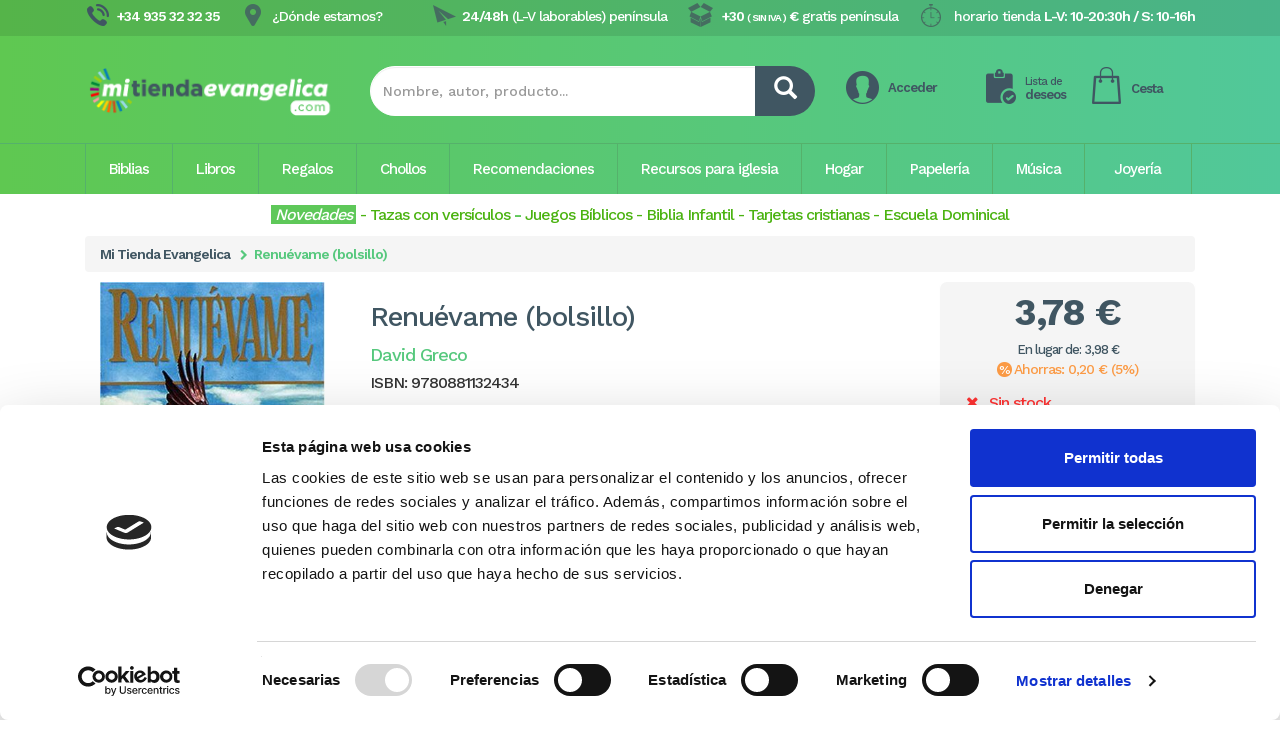

--- FILE ---
content_type: text/html; charset=UTF-8
request_url: https://www.mitiendaevangelica.com/renuevame-bolsillo-9780881132434-022304086
body_size: 14725
content:
<!DOCTYPE html>
<html>
	<head>
		<meta http-equiv="Content-Type" content="text/html; charset=utf-8" />		<meta charset="utf-8">
		<meta http-equiv="X-UA-Compatible" content="IE=edge">
		<meta name="viewport" content="width=device-width, initial-scale=1, minimum-scale=1, maximum-scale=1">
		
		<meta name="revisit" content="15 days" />
		<meta name="revisit-after" content="1 days" />
		<meta name="robots" content="index,follow" />
		<meta name="googlebot" content="index, follow" />
		
		<link href="/favicon.ico" type="image/x-icon" rel="icon" />
		<link href="/favicon.ico" type="image/x-icon" rel="shortcut icon" />
				
		<link rel="canonical" href="https://www.mitiendaevangelica.com/renuevame-bolsillo-9780881132434-022304086" /> 
        <title>Renuévame - Greco - (9780881132434), Comprar libro - David Greco - 9780881132434, Comprar</title>
		<meta name="title" content="Renuévame - Greco - (9780881132434), Comprar libro - David Greco - 9780881132434, Comprar"/>		<meta name="description" content="Renuévame. Greco.  Enviamos pedidos a Península en 24/48h al comprar de Lunes a Viernes. - David Greco. Enviamos pedidos a Península en 24/48h al comprar de Lunes a Viernes."/>				
		
		<!-- Google Tag Manager -->
		<script>(function(w,d,s,l,i){w[l]=w[l]||[];w[l].push({'gtm.start':
		new Date().getTime(),event:'gtm.js'});var f=d.getElementsByTagName(s)[0],
		j=d.createElement(s),dl=l!='dataLayer'?'&l='+l:'';j.async=true;j.src=
		'https://www.googletagmanager.com/gtm.js?id='+i+dl;f.parentNode.insertBefore(j,f);
		})(window,document,'script','dataLayer','GTM-MXFQ9DF');</script>
		<!-- End Google Tag Manager -->
		
		<!-- Google Tag Manager -->
		<script>(function(w,d,s,l,i){w[l]=w[l]||[];w[l].push({'gtm.start':
		new Date().getTime(),event:'gtm.js'});var f=d.getElementsByTagName(s)[0],
		j=d.createElement(s),dl=l!='dataLayer'?'&l='+l:'';j.async=true;j.src=
		'https://www.googletagmanager.com/gtm.js?id='+i+dl;f.parentNode.insertBefore(j,f);
		})(window,document,'script','dataLayer','GTM-KRRDTQ');</script>
		<!-- End Google Tag Manager -->


						<link rel="stylesheet" href="https://fonts.googleapis.com/css?family=Work+Sans:300,500,600,700">
		<link rel="stylesheet" href="https://use.fontawesome.com/releases/v5.8.2/css/all.css" integrity="sha384-oS3vJWv+0UjzBfQzYUhtDYW+Pj2yciDJxpsK1OYPAYjqT085Qq/1cq5FLXAZQ7Ay" crossorigin="anonymous">
		<link rel="stylesheet" href="/css/layout.min.css" />
		<link rel="stylesheet" href="/css/layout.manual.css" />
				<link rel="stylesheet" type="text/css" href="/css/catalogo.detalle.min.css"/><link rel="stylesheet" type="text/css" href="/css/lity.min.css"/>
	</head>
	<body>
		<!-- Google Tag Manager (noscript) -->
		<noscript><iframe src="https://www.googletagmanager.com/ns.html?id=GTM-MXFQ9DF"
		height="0" width="0" style="display:none;visibility:hidden"></iframe></noscript>
		<!-- End Google Tag Manager (noscript) -->
						<header class="navbar-fixed-top_">
			<div class="informacion-contacto">
				<div class="container">
					<div>
						<div class="telefono"><span class="mas">+34 935 32 32 35</span></div>
						<div class="pin"><a href="https://www.mitiendaevangelica.com/donde-estamos">¿Dónde estamos?</a></div>
						<div class="horarios">
							horario tienda 
							<span class="mas">
																	L-V: 10-20:30h / S: 10-16h
															</span>
						</div>
						<div class="paquete"><span class="mas">
						+30						 <span style="font-size: 10px;">( SIN IVA )</span>
						€</span> gratis península
						</div>
						<div class="envio"><span class="mas">24/48h</span> (L-V laborables) península</div>
					</div>
				</div>
			</div>
			
			<div class="opciones-buscador">
				<div class="container">
					<div class="row">
						<div class="col-md-3 logo-abba-head">
														<a href="https://www.mitiendaevangelica.com" title="Biblias, libros cristianos, juegos bíblicos y regalos en tu Libreria Cristiana Online">
								<img data-src="/img/logo-abba-head.png" class="img-responsive lozad" alt="Biblias, libros cristianos, juegos bíblicos y regalos en tu Libreria Cristiana Online" />
							</a>
													</div>
						<div class="col-md-5">
							<form action="/catalogo/buscar" id="datosBuscarForm" method="get" accept-charset="utf-8">							<div id="buscador" class="input-group">
								<input type="text" class="form-control" name="cadena" placeholder="Nombre, autor, producto...">
								<span class="input-group-btn">
									<button class="btn" type="submit">
										 <span class="glyphicon glyphicon-search"></span>
									</button>
								</span>
							</div>
							</form>						</div>
						<div class="col-md-4 cesta">
							<div class="pull-left usuario">
								<img data-src="/img/cesta-usuario.png" class="pull-left lozad"/>
								<span class="nombre" style="line-height: 15px;">
																		<a href="#" class="sin-identificar" data-toggle="modal" data-target="#ventana-iniciar">Acceder</a>
																	</span>
							</div>
							<div class="pull-left deseos">
								<img data-src="/img/cesta-deseos.png" class="pull-left lozad"/>	
								<span class="lista">
									<a href="https://www.mitiendaevangelica.com/usuario/deseo"><span>Lista de</span><br/>deseos</a>
								</span>
							</div>
							<div class="pull-left listado">
								<img data-src="/img/cesta-listado.png" class="pull-left lozad"/>
								<span class="cesta">
									<a href="https://www.mitiendaevangelica.com/carrito/index">Cesta</a>
								</span>
															</div>
						</div>
					</div>
				</div>
			</div>

			<div class="menu">
				<div class="container">		
					<nav class="navbar yamm" role="navigation  navbar-fixed-top">
						<div class="navbar-header">
							<button style="float: left !important;" type="button" class="navbar-toggle collapsed navbar-left" data-toggle="collapse" data-target="#navbar" aria-expanded="false" aria-controls="navbar">
								<span class="sr-only">Toggle navigation</span>
								<span class="icon-bar"></span>
								<span class="icon-bar"></span>
								<span class="icon-bar"></span>
							</button>
							<a class="navbar-brand visible-xs visible-sm" href="https://www.mitiendaevangelica.com" style="padding: 0px; margin: 0px; height: 0px;">
								<img class="lozad" data-src="/img/logo-abba-head-small.png" style="padding: 7px;" />
							</a>
							<div class="pull-right visible-xs visible-sm">
								<a href="https://www.mitiendaevangelica.com/carrito/index">
									<img class="lozad" data-src="/img/carrito_mobile.png" style="width: 30px; margin-top: 10px;"/>
								</a>
							</div>
						</div>
						<div id="navbar" class="navbar-collapse collapse">
							<ul class="nav navbar-nav visible-xs visible-sm">
								<li><a style="font-size: 20px !important;" href="https://www.mitiendaevangelica.com/biblias">Biblias</a></li>
								<li><a style="font-size: 20px !important;"  href="https://www.mitiendaevangelica.com/libros-cristianos">Libros</a></li>
								<li><a style="font-size: 20px !important;"  href="https://www.mitiendaevangelica.com/regalos-cristianos">Regalos</a></li>
								<li><a style="font-size: 20px !important;"  href="https://www.mitiendaevangelica.com/chollos">Chollos</a></li>
								<li><a style="font-size: 20px !important;"  href="https://www.mitiendaevangelica.com/novedades">Novedades</a></li>
								<!--<li><a style="font-size: 20px !important;"  href="https://www.mitiendaevangelica.com/ofertas">Ofertas</a></li>
								<li><a style="font-size: 20px !important;"  href="http://ebooks.mitiendaevangelica.com/?utm_source=homemte&utm_medium=linkmte&utm_campaign=ebookshomemte" target="_blank">E-Books</a></li>-->
								<!--<li><a style="font-size: 20px !important;"  href="/recibir-actividades-libreria-abba">Actividades</a></li>-->
								<li><a style="font-size: 20px !important;"  href="https://www.mitiendaevangelica.com/recomendaciones">Recomendaciones</a></li>
								<li><a style="font-size: 20px !important;"  href="https://www.mitiendaevangelica.com/contactenos">Contacto</a></li>
								
																<li><a style="font-size: 20px !important;" href="#" class="sin-identificar" data-toggle="modal" data-target="#ventana-iniciar">Acceder</a></li>
																
							</ul>
							<ul class="nav navbar-nav hidden-xs hidden-sm">
								<li class="dropdown yamm-fw ">
									<a href="https://www.mitiendaevangelica.com/biblias" class="disabled dropdown-toggle" data-toggle="dropdown" data-hover="dropdown" data-delay="100" data-close-others="false">Biblias</a>
									<ul class="dropdown-menu">
										<li>				
											<div class="yamm-content">
												<div class="pull-left listado_principal">
													<ul>
																												<li><a href="https://www.mitiendaevangelica.com/biblias/biblia-reina-valera-1960">Biblia Reina Valera 1960</a></li>
																												<li><a href="https://www.mitiendaevangelica.com/biblias/biblia-de-letra-grande">Biblia de Letra grande</a></li>
																												<li><a href="https://www.mitiendaevangelica.com/biblias/biblias-de-estudio">Biblias de Estudio</a></li>
																												<li><a href="https://www.mitiendaevangelica.com/biblias/biblia-de-las-americas">Biblia de las Américas</a></li>
																												<li><a href="https://www.mitiendaevangelica.com/biblias/biblia-infantil">Biblia infantil</a></li>
																												<li><a href="https://www.mitiendaevangelica.com/biblias/biblia-para-mujeres">Biblia para mujeres</a></li>
																												<li><a href="https://www.mitiendaevangelica.com/biblias/reina-valera-2020">Reina Valera 2020</a></li>
																												<li><a href="https://www.mitiendaevangelica.com/biblias/biblia-economica">Biblia económica</a></li>
																												<li><a href="https://www.mitiendaevangelica.com/biblias/nueva-traduccion-viviente-ntv">Nueva Traducción Viviente (NTV)</a></li>
																												<li><a href="https://www.mitiendaevangelica.com/biblias/reina-valera-actualizada-2015">Reina Valera Actualizada 2015</a></li>
																												<li><a href="https://www.mitiendaevangelica.com/biblias/biblia-nvi-peninsular-cst">Biblia NVI Peninsular (CST)</a></li>
																												<li><a href="https://www.mitiendaevangelica.com/biblias/biblia-nvi">Biblia NVI</a></li>
																												<li><a href="https://www.mitiendaevangelica.com/biblias/biblia-dios-habla-hoy">Biblia Dios Habla Hoy</a></li>
																												<li><a href="https://www.mitiendaevangelica.com/biblias/biblia-bilingue">Biblia Bilingüe</a></li>
																												<li><a href="https://www.mitiendaevangelica.com/biblias/en-otros-idiomas">En otros idiomas</a></li>
																												<li><a href="https://www.mitiendaevangelica.com/biblias/biblias-de-estudio/biblia-de-estudio-mensaje-profetico-y-escatologico">Biblia de estudio Mensaje Profético y Escatológico</a></li>
																												<li><a href="https://www.mitiendaevangelica.com/biblias/biblia-reina-valera-1960/letra-super-gigante-nuevo">Letra Súper Gigante (Nuevo)</a></li>
																												<li><a href="https://www.mitiendaevangelica.com/biblias/margen-ancho">Margen Ancho</a></li>
																												<li><a href="https://www.mitiendaevangelica.com/biblias/nueva-biblia-viva">Nueva Biblia Viva</a></li>
																											</ul>
												</div>
												<div class="pull-left listado_secundario">
																										<span>Más categorías</span>
													<ul>
																												<li><a href="https://www.mitiendaevangelica.com/biblias/biblia-para-jovenes">Biblia para jóvenes</a></li>
																												<li><a href="https://www.mitiendaevangelica.com/biblias/biblia-en-catala">Bíblia en català</a></li>
																												<li><a href="https://www.mitiendaevangelica.com/biblias/biblia-en-ingles">Biblia en inglés</a></li>
																												<li><a href="https://www.mitiendaevangelica.com/biblias/nueva-biblia-de-las-americas">Nueva Biblia de las Américas</a></li>
																											</ul>
																									</div>
												<div class="pull-left listado_secundario">
																										<span>&nbsp;</span>
													<ul>
																												<li><a href="https://www.mitiendaevangelica.com/biblias/biblia-interlineal">Biblia interlineal</a></li>
																												<li><a href="https://www.mitiendaevangelica.com/biblias/biblia-peshitta">Biblia Peshitta</a></li>
																												<li><a href="https://www.mitiendaevangelica.com/biblias/biblia-reina-valera-contemporanea">Biblia Reina Valera Contemporánea</a></li>
																											</ul>
																									</div>					  
												<div class="pull-left destacados"></div>
											</div>
										</li>
									</ul>
								</li>
								<li class="dropdown yamm-fw ">
									<a href="https://www.mitiendaevangelica.com/libros-cristianos" class="disabled dropdown-toggle" data-toggle="dropdown" data-hover="dropdown" data-delay="100" data-close-others="false">Libros</a>
									<ul class="dropdown-menu">
										<li>				
											<div class="yamm-content">
												<div class="pull-left listado_principal">
													<ul>
																												<li><a href="https://www.mitiendaevangelica.com/libros-cristianos/devocionales">Devocionales</a></li>
																												<li><a href="https://www.mitiendaevangelica.com/libros-cristianos/escuela-dominical-3-18-anos">Escuela Dominical (3-18 años)</a></li>
																												<li><a href="https://www.mitiendaevangelica.com/libros-cristianos/ninos">Niños</a></li>
																												<li><a href="https://www.mitiendaevangelica.com/libros-cristianos/estudios-biblicos">Estudios Bíblicos</a></li>
																												<li><a href="https://www.mitiendaevangelica.com/libros-cristianos/familia">Familia</a></li>
																												<li><a href="https://www.mitiendaevangelica.com/libros-cristianos/teologia">Teología</a></li>
																												<li><a href="https://www.mitiendaevangelica.com/libros-cristianos/comentarios-biblicos">Comentarios bíblicos</a></li>
																												<li><a href="https://www.mitiendaevangelica.com/libros-cristianos/mujer">Mujer</a></li>
																												<li><a href="https://www.mitiendaevangelica.com/libros-cristianos/vida-cristiana">Vida Cristiana</a></li>
																												<li><a href="https://www.mitiendaevangelica.com/libros-cristianos/jovenesadolescentes">Jóvenes/Adolescentes</a></li>
																												<li><a href="https://www.mitiendaevangelica.com/libros-cristianos/ayudas-para-el-ministerio-y-liderazgo">Ayudas para el ministerio y Liderazgo</a></li>
																												<li><a href="https://www.mitiendaevangelica.com/libros-cristianos/evangelismo">Evangelismo</a></li>
																												<li><a href="https://www.mitiendaevangelica.com/libros-cristianos/apologetica">Apologética</a></li>
																												<li><a href="https://www.mitiendaevangelica.com/libros-cristianos/guerra-espiritual">Guerra Espiritual</a></li>
																												<li><a href="https://www.mitiendaevangelica.com/libros-cristianos/finanzas">Finanzas</a></li>
																												<li><a href="https://www.mitiendaevangelica.com/libros-cristianos/referencia">Referencia</a></li>
																												<li><a href="https://www.mitiendaevangelica.com/libros-cristianos/bolsillo">Bolsillo</a></li>
																												<li><a href="https://www.mitiendaevangelica.com/libros-cristianos/hombres">Hombres</a></li>
																												<li><a href="https://www.mitiendaevangelica.com/libros-cristianos/testimonios-y-biografias">Testimonios y biografias</a></li>
																											</ul>
												</div>
												<div class="pull-left listado_secundario">
																										<span>Más categorías</span>
													<ul>
																												<li><a href="https://www.mitiendaevangelica.com/libros-cristianos/oracionadoracion">Oración/Adoración</a></li>
																												<li><a href="https://www.mitiendaevangelica.com/libros-cristianos/iglesia">Iglesia</a></li>
																												<li><a href="https://www.mitiendaevangelica.com/libros-cristianos/libros-andamio-a-12-y-3-euros">Libros Andamio a 1,2 y 3 Euros</a></li>
																												<li><a href="https://www.mitiendaevangelica.com/libros-cristianos/profecia">Profecía</a></li>
																												<li><a href="https://www.mitiendaevangelica.com/libros-cristianos/estudios-para-grupo">Estudios para grupo</a></li>
																												<li><a href="https://www.mitiendaevangelica.com/libros-cristianos/misiones">Misiones</a></li>
																												<li><a href="https://www.mitiendaevangelica.com/libros-cristianos/salud">Salud</a></li>
																												<li><a href="https://www.mitiendaevangelica.com/libros-cristianos/actualidad">Actualidad</a></li>
																											</ul>
																									</div>
												<div class="pull-left listado_secundario">
																										<span>&nbsp;</span>
													<ul>
																												<li><a href="https://www.mitiendaevangelica.com/libros-cristianos/clasicos-del-protestantismo">Clásicos del protestantismo</a></li>
																												<li><a href="https://www.mitiendaevangelica.com/libros-cristianos/historia">Historia</a></li>
																												<li><a href="https://www.mitiendaevangelica.com/libros-cristianos/libros-en-ingles">Libros en inglés</a></li>
																												<li><a href="https://www.mitiendaevangelica.com/libros-cristianos/novelas">Novelas</a></li>
																												<li><a href="https://www.mitiendaevangelica.com/libros-cristianos/poesia">Poesía</a></li>
																												<li><a href="https://www.mitiendaevangelica.com/libros-cristianos/psicologia">Psicología</a></li>
																												<li><a href="https://www.mitiendaevangelica.com/libros-cristianos/teatro">Teatro</a></li>
																												<li><a href="https://www.mitiendaevangelica.com/libros-cristianos/tratados">Tratados</a></li>
																											</ul>
																									</div>					  
												<div class="pull-left destacados"></div>
											</div>
										</li>
									</ul>
								</li>
								<li class="dropdown yamm-fw ">
									<a href="https://www.mitiendaevangelica.com/regalos-cristianos" class="disabled dropdown-toggle" data-toggle="dropdown" data-hover="dropdown" data-delay="100" data-close-others="false">Regalos</a>
									<ul class="dropdown-menu">
										<li>				
											<div class="yamm-content">
												<div class="pull-left listado_principal">
													<ul>
																												<li><a href="https://www.mitiendaevangelica.com/regalos-cristianos/calendarios">Calendarios</a></li>
																												<li><a href="https://www.mitiendaevangelica.com/regalos-cristianos/tazas-con-versiculos">Tazas con versiculos</a></li>
																												<li><a href="https://www.mitiendaevangelica.com/regalos-cristianos/agendas">Agendas</a></li>
																												<li><a href="https://www.mitiendaevangelica.com/regalos-cristianos/juegos-de-la-biblia">Juegos de la Biblia</a></li>
																												<li><a href="https://www.mitiendaevangelica.com/regalos-cristianos/calendarios-de-taco">Calendarios de taco</a></li>
																												<li><a href="https://www.mitiendaevangelica.com/regalos-cristianos/llaveros">Llaveros</a></li>
																												<li><a href="https://www.mitiendaevangelica.com/regalos-cristianos/plaque-madera-vintage">Plaque madera vintage</a></li>
																												<li><a href="https://www.mitiendaevangelica.com/regalos-cristianos/cajita-de-promesas">Cajita de promesas</a></li>
																												<li><a href="https://www.mitiendaevangelica.com/regalos-cristianos/lienzos-con-paisajes-y-versiculos">Lienzos con paisajes y versículos</a></li>
																												<li><a href="https://www.mitiendaevangelica.com/regalos-cristianos/cuadros-pequenos-madera">Cuadros pequeños madera</a></li>
																												<li><a href="https://www.mitiendaevangelica.com/regalos-cristianos/emblemas-para-coches">Emblemas para coches</a></li>
																												<li><a href="https://www.mitiendaevangelica.com/regalos-cristianos/cepillos-de-pelo">Cepillos de pelo</a></li>
																												<li><a href="https://www.mitiendaevangelica.com/regalos-cristianos/tazas-con-versiculos/coleccion-delicia">Colección Delicia</a></li>
																												<li><a href="https://www.mitiendaevangelica.com/regalos-cristianos/tazas-con-versiculos/coleccion-elemental">Colección Elemental</a></li>
																												<li><a href="https://www.mitiendaevangelica.com/regalos-cristianos/tazas-con-versiculos/coleccion-mujer-virtuosa">Colección mujer virtuosa</a></li>
																												<li><a href="https://www.mitiendaevangelica.com/regalos-cristianos/tazas-con-versiculos/coleccion-prominencia">Colección Prominencia</a></li>
																												<li><a href="https://www.mitiendaevangelica.com/regalos-cristianos/tazas-con-versiculos/coleccion-valiente">Colección Valiente</a></li>
																												<li><a href="https://www.mitiendaevangelica.com/regalos-cristianos/cuadros-con-marco-de-madera">Cuadros con marco de madera</a></li>
																												<li><a href="https://www.mitiendaevangelica.com/regalos-cristianos/cuadros-madera-con-cordel">Cuadros Madera con cordel</a></li>
																												<li><a href="https://www.mitiendaevangelica.com/regalos-cristianos/delantales">Delantales</a></li>
																												<li><a href="https://www.mitiendaevangelica.com/regalos-cristianos/espejos-de-mano">Espejos de mano</a></li>
																												<li><a href="https://www.mitiendaevangelica.com/regalos-cristianos/notas-adhesivas">Notas adhesivas</a></li>
																												<li><a href="https://www.mitiendaevangelica.com/regalos-cristianos/pack-boligrafo--punto-de-libro">Pack bolígrafo + punto de libro</a></li>
																												<li><a href="https://www.mitiendaevangelica.com/regalos-cristianos/pack-llavero--boligrafo--tarjeta">PAck llavero + bolígrafo + tarjeta</a></li>
																												<li><a href="https://www.mitiendaevangelica.com/regalos-cristianos/tazas-con-versiculos/pack-taza--llavero">PAck taza + llavero</a></li>
																												<li><a href="https://www.mitiendaevangelica.com/regalos-cristianos/posavasos">Posavasos</a></li>
																												<li><a href="https://www.mitiendaevangelica.com/regalos-cristianos/trapos-de-cocina">Trapos de cocina</a></li>
																											</ul>
												</div>
												<div class="pull-left listado_secundario">
																										<span>Más categorías</span>
													<ul>
																												<li><a href="https://www.mitiendaevangelica.com/regalos-cristianos/boligrafos-y-lapices">Bolígrafos y Lápices</a></li>
																												<li><a href="https://www.mitiendaevangelica.com/regalos-cristianos/tarjetas-para-toda-ocasion">Tarjetas para toda ocasión</a></li>
																												<li><a href="https://www.mitiendaevangelica.com/regalos-cristianos/cuadros-pallet-art-madera-de-pino">Cuadros Pallet Art madera de pino</a></li>
																												<li><a href="https://www.mitiendaevangelica.com/regalos-cristianos/puntos-de-libro">Puntos de libro</a></li>
																												<li><a href="https://www.mitiendaevangelica.com/regalos-cristianos/imanes">Imanes</a></li>
																												<li><a href="https://www.mitiendaevangelica.com/regalos-cristianos/cuadros-coleccion-elegante-marco-negro">Cuadros colección elegante marco negro</a></li>
																											</ul>
																									</div>
												<div class="pull-left listado_secundario">
																										<span>&nbsp;</span>
													<ul>
																												<li><a href="https://www.mitiendaevangelica.com/regalos-cristianos/juegos-de-cartas-biblicas">Juegos de cartas bíblicas</a></li>
																												<li><a href="https://www.mitiendaevangelica.com/regalos-cristianos/bolsas-de-regalo">Bolsas de regalo</a></li>
																												<li><a href="https://www.mitiendaevangelica.com/regalos-cristianos/libretas">Libretas</a></li>
																												<li><a href="https://www.mitiendaevangelica.com/regalos-cristianos/pack-block-de-notas--boli">Pack Block de notas + boli</a></li>
																												<li><a href="https://www.mitiendaevangelica.com/regalos-cristianos/pack-punto-de-libro--llavero">Pack punto de libro + llavero</a></li>
																												<li><a href="https://www.mitiendaevangelica.com/regalos-cristianos/packs-infantiles">Packs infantiles</a></li>
																											</ul>
																									</div>					  
												<div class="pull-left destacados"></div>
											</div>
										</li>
									</ul>
								</li>
								<li>
									<a href="https://www.mitiendaevangelica.com/chollos" class="disabled dropdown-toggle" data-toggle="dropdown" data-hover="dropdown" data-delay="100" data-close-others="false">Chollos</a>
								</li>
								<li class="dropdown yamm-fw ">
									<a href="https://www.mitiendaevangelica.com/recomendaciones" class="disabled dropdown-toggle" data-toggle="dropdown" data-hover="dropdown" data-delay="100" data-close-others="false">Recomendaciones</a>
									<ul class="dropdown-menu">
										<li>				
											<div class="yamm-content">
												<div class="pull-left listado_principal">
													<ul>
																												<li><a href="https://www.mitiendaevangelica.com/recomendaciones/abba-recomienda">Abba recomienda</a></li>
																											</ul>
												</div>
												<div class="pull-left listado_secundario">
																									</div>
												<div class="pull-left listado_secundario">
																									</div>					  
												<div class="pull-left destacados"></div>
											</div>
										</li>
									</ul>
								</li>
								<li class="dropdown yamm-fw ">
									<a href="https://www.mitiendaevangelica.com/recursos-para-iglesia" class="disabled dropdown-toggle" data-toggle="dropdown" data-hover="dropdown" data-delay="100" data-close-others="false">Recursos para iglesia</a>
									<ul class="dropdown-menu">
										<li>				
											<div class="yamm-content">
												<div class="pull-left listado_principal">
													<ul>
																												<li><a href="https://www.mitiendaevangelica.com/recursos-para-iglesia/elementos-santa-cena">Elementos Santa Cena</a></li>
																												<li><a href="https://www.mitiendaevangelica.com/recursos-para-iglesia/recursos-para-evangelizar">Recursos para evangelizar</a></li>
																												<li><a href="https://www.mitiendaevangelica.com/recursos-para-iglesia/recursos-para-evangelizar/tratados-evangelisticos">Tratados evangelísticos</a></li>
																											</ul>
												</div>
												<div class="pull-left listado_secundario">
																									</div>
												<div class="pull-left listado_secundario">
																									</div>					  
												<div class="pull-left destacados"></div>
											</div>
										</li>
									</ul>
								</li>
								<li class="dropdown yamm-fw">
									<a href="#" class="disabled dropdown-toggle" data-toggle="dropdown" data-hover="dropdown" data-delay="100" data-close-others="false">Hogar</a>
									<ul class="dropdown-menu">
										<li>
											<div class="yamm-content">
												<div class="pull-left listado_principal">
													<ul>
														<li><a href="/regalos-cristianos/cuadros-pallet-art-madera-de-pino">Cuadros Pallet Art madera de pino</a></li>
																																																								<li><a href="/regalos-cristianos/lienzos-con-paisajes-y-versiculos">Lienzos con paisajes y versículos</a></li>
														<li><a href="/regalos-cristianos/tazas-con-versiculos">Tazas con versiculos</a></li>
														<li><a href="/regalos-cristianos/lienzos-contemporaneos">Lienzos contemporáneos</a></li>
														<li><a href="/regalos-cristianos/plaques-de-ceramica">Plaques de Cerámica</a></li>
																																																																						<li><a href="/regalos-cristianos/barcos-decorativos-con-versiculos">Barcos decorativos con versículos</a></li>
																												<li><a href="/regalos-cristianos/llaveros">Llaveros</a></li>
														<li><a href="/regalos-cristianos/imanes">Imanes</a></li>
													</ul>
												</div>
												<div class="pull-left listado_secundario"></div>
												<div class="pull-left listado_secundario"></div>
												<div class="pull-left destacados"></div>
											</div>
										</li>
									</ul>
								</li>
								<li class="dropdown yamm-fw">
									<a href="#" class="disabled dropdown-toggle" data-toggle="dropdown" data-hover="dropdown" data-delay="100" data-close-others="false">Papelería</a>
									<ul class="dropdown-menu">
										<li>
											<div class="yamm-content">
												<div class="pull-left listado_principal">
													<ul>
														<li><a href="/regalos-cristianos/agendas">Agendas y libretas</a></li>
														<li><a href="/regalos-cristianos/calendarios">Calendarios</a></li>
														<li><a href="/regalos-cristianos/puntos-de-libro">Puntos de libro</a></li>
														<li><a href="/regalos-cristianos/tarjetas-para-toda-ocasion">Tarjetas para toda ocasion</a></li>
														<li><a href="/regalos-cristianos/boligrafos-y-lapices">bolígrafos y lapices</a></li>
														<li><a href="/regalos-cristianos/block-de-notas">Block de notas</a></li>
														<li><a href="/regalos-cristianos/stickers">Stickers</a></li>
													</ul>
												</div>
												<div class="pull-left listado_secundario"></div>
												<div class="pull-left listado_secundario"></div>
												<div class="pull-left destacados"></div>
											</div>
										</li>
									</ul>
								</li>
								<li class="dropdown yamm-fw ">
									<a href="https://www.mitiendaevangelica.com/musica-cristiana" class="disabled dropdown-toggle" data-toggle="dropdown" data-hover="dropdown" data-delay="100" data-close-others="false">Música</a>
									<ul class="dropdown-menu">
										<li>				
											<div class="yamm-content">
												<div class="pull-left listado_principal">
													<ul>
																											</ul>
												</div>
													<div class="pull-left listado_secundario">
																									</div>
												<div class="pull-left listado_secundario">
																									</div>					  
												<div class="pull-left destacados"></div>
											</div>
										</li>
									</ul>
								</li>
								<li class="dropdown yamm-fw ">
									<a href="https://www.mitiendaevangelica.com/colgantes-y-pulseras" class="disabled dropdown-toggle" data-toggle="dropdown" data-hover="dropdown" data-delay="100" data-close-others="false">Joyería</a>
									<ul class="dropdown-menu">
										<li>				
											<div class="yamm-content">
												<div class="pull-left listado_principal">
													<ul>
																											</ul>
												</div>
												<div class="pull-left listado_secundario">
																									</div>
												<div class="pull-left listado_secundario">
																									</div>					  
												<div class="pull-left destacados"></div>
											</div>
										</li>
									</ul>
								</li>
								<!--<li><a href="http://ebooks.mitiendaevangelica.com/?utm_source=homemte&utm_medium=linkmte&utm_campaign=ebookshomemte" target="_blank">E-Books</a></li>-->
								<!--<li><a href="/recibir-actividades-libreria-abba">Actividades</a></li>-->
							</ul>
						</div>
					</nav>
				</div>
			</div>
			
			<div id="buscador-small" class="visible-xs visible-sm">
				<div class="container">
					<div class="row">	
						<div class="col-md-12">
							<form action="/catalogo/buscar" id="datosBuscarForm" method="get" accept-charset="utf-8">							<div id="buscador" class="input-group">
								<input type="text" class="form-control" name="cadena" placeholder="Nombre, autor, producto...">
								<span class="input-group-btn">
									<button class="btn" type="submit">
										 <span class="glyphicon glyphicon-search"></span>
									</button>
								</span>
							</div>
							</form>						</div>							
					</div>
				</div>	
			</div>	
		</header>

					<div class="container hidden-xs hidden-sm" style="margin-bottom: 10px;">
				<div class="row">	
					<div class="col-md-12">
						<center><span style="font-size:16px;"><em><a href="/novedades"><span style="color:#FFFFFF;"><span style="background-color:#5EC859;">&nbsp;Novedades&nbsp;</span></span></a></em><span style="color:#4bb311;"> </span><span style="color:#4bb311;">-<span style="font-size:16px;"><strong><span style="color:#4bb311;"> </span></strong></span></span><span style="font-size:16px;"><a href="https://www.mitiendaevangelica.com/regalos-cristianos/tazas-con-versiculos"><span style="color:#4BB311;">Tazas con versículos</span></a><strong><a href="https://www.mitiendaevangelica.com/regalos-cristianos/agendas"><span style="color:#5ec859;"> -</span></a></strong></span><span style="color:#4bb311;"><span style="font-size:16px;"><strong><span style="color:#4bb311;"> </span></strong><a href="https://www.mitiendaevangelica.com/regalos-cristianos/juegos-de-la-biblia"><span style="color:#4bb311;">Juegos Bíblicos</span></a><span style="color:#4bb311;"> - </span><a href="/biblias/biblia-infantil"><span style="color:#4bb311;">Biblia Infantil</span></a><span style="color:#4bb311;"> - </span><a href="https://www.mitiendaevangelica.com/regalos-cristianos/tarjetas-para-toda-ocasion"><span style="color:#4bb311;">Tarjetas cristianas</span></a><span style="color:#4bb311;"> </span><span style="color:#4bb311;">-</span><span style="color:#4bb311;"> </span><a href="https://www.mitiendaevangelica.com/libros-cristianos/escuela-dominical-3-18-anos"><span style="color:#4bb311;">Escuela Dominical</span></a></span></span></span></center>
					</div>
				</div>
			</div>
				
		<div class="offset-fixed_"><style>
.sinopsis h2 {
	font-size: 22px;
}
.module-body {
   cursor: pointer;
}

.play-button-div {
  margin: 0 auto;
  tex-align: center;
  position: relative;
  display: inline-block;
}

.play-button-div:before {
  content: "\f144";
  font-family: FontAwesome;
  color: #4D4D4D;
  font-size: 45px;
  padding: .05em .2em;
  position: absolute;
  left: 50%;
  top: 50%;
  transform: translate(-50%, -50%);
  z-index: 99;
}

.play-button-div img {
  opacity: .2;
}

.play-button-div:hover:before {
  color: #ff0000;
}
.lity {
	    background: -moz-linear-gradient(top, rgba(81,200,154,0.8) 0, rgba(95,200,81,0.8) 100%);
    background: -webkit-linear-gradient(top, rgba(81,200,154,0.8) 0, rgba(95,200,81,0.8) 100%);
    background: linear-gradient(to bottom, rgba(81,200,154,0.8) 0, rgba(95,200,81,0.8) 100%);
}
.swiper-container-contenidos {
	padding-top: 20px;
    margin-left: auto;
    margin-right: auto;
    position: relative;
    overflow: hidden;
    z-index: 1;
}
.swiper-container-contenidos .swiper-wrapper .img-responsive {
    margin: 0 auto;
}
</style>
<div id="cat-detail" class="container" itemscope itemtype="http://schema.org/Book">
    <div class="row">

        <div class="col-md-12 titulo-general">
            <ol class="breadcrumb">
	<li><a href="https://www.mitiendaevangelica.com">Mi Tienda Evangelica</a></li>
							<li class="active">Renuévame (bolsillo)</li>
					</ol>        </div>
		
        <div class="col-md-3">
            <div class="col-md-12 zona-portada">
				<img src="/portadas/9780881132434.jpg" class="img-responsive portada_zoom" alt="Renuévame (bolsillo)" title="Renuévame (bolsillo)" />
			</div>
			
						
					
        </div>
		<div class="zoom hidden-xs hidden-sm">
			<div class="zoom_image">
				<img src="/portadas/9780881132434.jpg" alt="Renuévame (bolsillo)" title="Renuévame (bolsillo)" width="400"  />
			</div> 
		</div> 
        <div class="col-md-6">
            <div class="zona-contenido">
                <h1 itemprop="name">Renuévame (bolsillo)</h1>
                
                                    <div class="autores" itemprop="author" itemscope itemtype="http://schema.org/Person">
                        <ul>
                            							<li>
															<a href="https://www.mitiendaevangelica.com/catalogo/buscar?cadena=David Greco"><span itemprop="name">David Greco</span></a>
																					</li>
                                                    </ul>
                    </div>
                
									<div class="isbn">ISBN: <span itemprop="isbn">9780881132434</span></div>
								
                				
                <h4>Descripción</h4>
                <div class="sinopsis">
                    <p itemprop="description"><p><strong>¿Necesitas un cambio en su vida?</strong></p>

<p>Si siente que su oración, adoración y alabanza carecen de vida, que el estudio de la Biblia es seco y forzado, y que sirve a Dios por deber sin ver resultados tangibles, este libro es para usted.</p>

<p>De una manera cándida y reveladora, David Greco le lleva a conocer la etapa ineludible del desierto, allí donde el Espíritu Santo y manifiesta su presencia con poder.</p>

<p>En <em>Renuévame</em>, su autor describe la obra del Espíritu Santo en cinco disciplinas de la vida espiritual: oración, alabanza, adoración, estudio bíblico y servicio. Detalla cada viaje hacia ese descubrimiento y nos enseña a somo:</p>

<ul>
	<li>Cambiar radicalmente de actitud.</li>
	<li>No depender de nuestras experiencias espirituales.</li>
	<li>Ser conforme al corazón de Dios.</li>
	<li>Recibir un toque fresco y renovador del Espíritu Santo.</li>
	<li>Andar en el Espíritu.</li>
</ul>

<p>Permita que la lectura de este libro sea el despertar a una vida victoriosa. Si está dispuesto a esperar en Dios, Él le mostrará el camino hacia la renovación.</p>

<p><strong>David J. Greco</strong> es el presidente y fundador del <em>Ministerio Cielos Abiertos</em>. David se ha dedicado al ministerio de la predicación y de la enseñanza en las naciones, mayormente en el mundo iberoamericano. David está casado con Denise desde 1979.</p>
</p>
                </div>
				
								
                                    <h4>Detalles del producto</h4>
                    <div class="detalles">
                        <div class="col-md-5">
                                                            <b>Editor:</b> Editorial Thomas Nelson                                                    </div>
                        <div class="col-md-5">
                                                    </div>
                        <div class="clearfix"></div>
                    </div>
                
                
                
                

            </div>
        </div>
        <div class="col-md-3">
            <div class="zona-detalle">
                <div class="panel panel-detalle-articulo">
                    <div class="list-group">
                        <div class="list-group-item" itemprop="offers" itemscope itemtype="http://schema.org/Offer">
                            <div class="zona-precio">
                                <span
                                    class="final" itemprop="price">3,78                                    € </span>
                                <span
                                    class="recomendado">En lugar de: 3,98                                    €</span>
                                <span
                                    class="descuento">Ahorras: 0,20                                    € (5%)</span>
                            </div>

                            <div class="informacion">
                                                                    <div class="pull-left no-stock">
                                        <i class="fa fa-times" aria-hidden="true"></i>
                                    </div>
                                                                <div class="pull-left datos">
                                                                            <span class="no-tiene-stock">Sin stock</span>
                                                                    </div>
                                <div class="clearfix"></div>
                            </div>
                            <hr/>
																																								
																
																
								
																<div style="padding: 10px; color: #405662; font-size: 13px;">
									<b><span style="color: red;">Importante:</span> Los pedidos superiores a 30€ tienen los gastos de envío gratis a Península Ibérica. </b><br/>
								</div>
																								
							                                                    </div>
                    </div>
                </div>
            </div>
        </div>
        <div class="col-md-12">
                    </div>			
        <div class="col-md-12">
                            <h2 class="titulo">
                    <span>Los que compraron este producto, también compraron</span>
                </h2>
                <div class="swiper-container">
                    <div class="swiper-wrapper">
                                                    <div class="swiper-slide">
                                <div class="libro-pequeno">
	<!--<img src="/portadas/portada.jpg" />-->
	<div class="portada">
		<!--<img src="/img/marca.png" style="width: 59px !important; height: 60px !important; position: absolute; right: 10; top: 10;"/>-->
		<a href="/el-librito-de-instrucciones-de-dios-para-hombres-bolsillo-9780789905451-022301090">
			<img class="lozad" data-src="/portadassm/9780789905451.jpg" alt="El librito de instrucciones de Dios para Hombres (bolsillo)" title="El librito de instrucciones de Dios para Hombres (bolsillo)" />
		</a>
	</div>
	<span class="titulo">El librito de instrucciones de Dios para Hombres (bolsillo)</span>
	<span class="autor">
														<a href="https://www.mitiendaevangelica.com/catalogo/buscar?cadena=Honor Books">Honor Books</a>
										</span>
	<span class="precio">
		<span class="original">
		4,99€</span>
		<span class="descuento">0,25€ (5%)</span>
		<span class="final">4,74€ <!--<a href="/catalogo/detalle/022301090">X</a>--></span>
	</span>
	
	
	<span class="stock-dinamic" data-codart="022301090">
		<div class="stock-022301090" >
			<span>Stock: <span class="stock-value-022301090">-</span></span>

						<a href="/comprar/el-librito-de-instrucciones-de-dios-para-hombres-bolsillo-9780789905451-022301090" class="btn-pequeno anadir" title="Comprar">Comprar</a>
					</div>
		<div class="no-stock-022301090" style="display:none;">
			<span>Stock: 0</span>
			<span style="color: #ffffff; background-color: #405662 ;display: block;    height: 34px;    line-height: 34px;    -webkit-border-radius: 35px;    -moz-border-radius: 35px;    border-radius: 35px;    padding: 0;    width: 100%;">Sin stock</span>
		</div>
	</span>

	
	<!--
				<span>Stock: 1</span>
	<a href="/comprar/el-librito-de-instrucciones-de-dios-para-hombres-bolsillo-9780789905451-022301090" class="btn-pequeno anadir">Añadir a Cesta</a>
			-->

</div>                            </div>
                                                    <div class="swiper-slide">
                                <div class="libro-pequeno">
	<!--<img src="/portadas/portada.jpg" />-->
	<div class="portada">
		<!--<img src="/img/marca.png" style="width: 59px !important; height: 60px !important; position: absolute; right: 10; top: 10;"/>-->
		<a href="/armadura---libreta-troquelada-9780612920712-061292071">
			<img class="lozad" data-src="/portadassm/9780612920712.jpg" alt="Armadura - Libreta troquelada" title="Armadura - Libreta troquelada" />
		</a>
	</div>
	<span class="titulo">Armadura - Libreta troquelada</span>
	<span class="autor">
														<a href="https://www.mitiendaevangelica.com/catalogo/buscar?cadena=Abba Gifts">Abba Gifts</a>
										</span>
	<span class="precio">
		<span class="original">
		2,99€</span>
		<span class="descuento">0,15€ (5%)</span>
		<span class="final">2,84€ <!--<a href="/catalogo/detalle/061292071">X</a>--></span>
	</span>
	
	
	<span class="stock-dinamic" data-codart="061292071">
		<div class="stock-061292071" >
			<span>Stock: <span class="stock-value-061292071">-</span></span>

						<a href="/comprar/armadura---libreta-troquelada-9780612920712-061292071" class="btn-pequeno anadir" title="Comprar">Comprar</a>
					</div>
		<div class="no-stock-061292071" style="display:none;">
			<span>Stock: 0</span>
			<span style="color: #ffffff; background-color: #405662 ;display: block;    height: 34px;    line-height: 34px;    -webkit-border-radius: 35px;    -moz-border-radius: 35px;    border-radius: 35px;    padding: 0;    width: 100%;">Sin stock</span>
		</div>
	</span>

	
	<!--
				<span>Stock: 71</span>
	<a href="/comprar/armadura---libreta-troquelada-9780612920712-061292071" class="btn-pequeno anadir">Añadir a Cesta</a>
			-->

</div>                            </div>
                                                    <div class="swiper-slide">
                                <div class="libro-pequeno">
	<!--<img src="/portadas/portada.jpg" />-->
	<div class="portada">
		<!--<img src="/img/marca.png" style="width: 59px !important; height: 60px !important; position: absolute; right: 10; top: 10;"/>-->
		<a href="/bolsa-de-regalo---dios-te-bendiga---grande-9780650920088-065092008">
			<img class="lozad" data-src="/portadassm/9780650920088.jpg" alt="Bolsa de regalo - Dios te bendiga - Grande" title="Bolsa de regalo - Dios te bendiga - Grande" />
		</a>
	</div>
	<span class="titulo">Bolsa de regalo - Dios te bendiga - Grande</span>
	<span class="autor">
														<a href="https://www.mitiendaevangelica.com/catalogo/buscar?cadena=Luciano's Gifts">Luciano's Gifts</a>
										</span>
	<span class="precio">
		<span class="original">
		1,50€</span>
		<span class="descuento">0,08€ (5%)</span>
		<span class="final">1,43€ <!--<a href="/catalogo/detalle/065092008">X</a>--></span>
	</span>
	
	
	<span class="stock-dinamic" data-codart="065092008">
		<div class="stock-065092008" >
			<span>Stock: <span class="stock-value-065092008">-</span></span>

						<a href="/comprar/bolsa-de-regalo---dios-te-bendiga---grande-9780650920088-065092008" class="btn-pequeno anadir" title="Comprar">Comprar</a>
					</div>
		<div class="no-stock-065092008" style="display:none;">
			<span>Stock: 0</span>
			<span style="color: #ffffff; background-color: #405662 ;display: block;    height: 34px;    line-height: 34px;    -webkit-border-radius: 35px;    -moz-border-radius: 35px;    border-radius: 35px;    padding: 0;    width: 100%;">Sin stock</span>
		</div>
	</span>

	
	<!--
				<span>Stock: 37</span>
	<a href="/comprar/bolsa-de-regalo---dios-te-bendiga---grande-9780650920088-065092008" class="btn-pequeno anadir">Añadir a Cesta</a>
			-->

</div>                            </div>
                                                    <div class="swiper-slide">
                                <div class="libro-pequeno">
	<!--<img src="/portadas/portada.jpg" />-->
	<div class="portada">
		<!--<img src="/img/marca.png" style="width: 59px !important; height: 60px !important; position: absolute; right: 10; top: 10;"/>-->
		<a href="/como-hablar-con-tu-hijo-sobre-el-sexo-bolsillo-9781941215340-021039013">
			<img class="lozad" data-src="/portadassm/9781941215340.jpg" alt="Cómo hablar con tu hijo sobre el sexo (bolsillo)" title="Cómo hablar con tu hijo sobre el sexo (bolsillo)" />
		</a>
	</div>
	<span class="titulo">Cómo hablar con tu hijo sobre el sexo (bolsillo)</span>
	<span class="autor">
														<a href="https://www.mitiendaevangelica.com/catalogo/buscar?cadena=William P. Smith">William P. Smith</a>
										</span>
	<span class="precio">
		<span class="original">
		2,25€</span>
		<span class="descuento">0,11€ (5%)</span>
		<span class="final">2,13€ <!--<a href="/catalogo/detalle/021039013">X</a>--></span>
	</span>
	
	
	<span class="stock-dinamic" data-codart="021039013">
		<div class="stock-021039013" >
			<span>Stock: <span class="stock-value-021039013">-</span></span>

						<a href="/comprar/como-hablar-con-tu-hijo-sobre-el-sexo-bolsillo-9781941215340-021039013" class="btn-pequeno anadir" title="Comprar">Comprar</a>
					</div>
		<div class="no-stock-021039013" style="display:none;">
			<span>Stock: 0</span>
			<span style="color: #ffffff; background-color: #405662 ;display: block;    height: 34px;    line-height: 34px;    -webkit-border-radius: 35px;    -moz-border-radius: 35px;    border-radius: 35px;    padding: 0;    width: 100%;">Sin stock</span>
		</div>
	</span>

	
	<!--
				<span>Stock: 34</span>
	<a href="/comprar/como-hablar-con-tu-hijo-sobre-el-sexo-bolsillo-9781941215340-021039013" class="btn-pequeno anadir">Añadir a Cesta</a>
			-->

</div>                            </div>
                                                    <div class="swiper-slide">
                                <div class="libro-pequeno">
	<!--<img src="/portadas/portada.jpg" />-->
	<div class="portada">
		<!--<img src="/img/marca.png" style="width: 59px !important; height: 60px !important; position: absolute; right: 10; top: 10;"/>-->
		<a href="/como-lidiar-con-tu-hijo-rebelde-bolsillo-9781941215326-021039012">
			<img class="lozad" data-src="/portadassm/9781941215326.jpg" alt="Cómo lidiar con tu hijo rebelde (bolsillo)" title="Cómo lidiar con tu hijo rebelde (bolsillo)" />
		</a>
	</div>
	<span class="titulo">Cómo lidiar con tu hijo rebelde (bolsillo)</span>
	<span class="autor">
														<a href="https://www.mitiendaevangelica.com/catalogo/buscar?cadena=Barbara Miller Juliani">Barbara Miller Juliani</a>
										</span>
	<span class="precio">
		<span class="original">
		2,25€</span>
		<span class="descuento">0,11€ (5%)</span>
		<span class="final">2,13€ <!--<a href="/catalogo/detalle/021039012">X</a>--></span>
	</span>
	
	
	<span class="stock-dinamic" data-codart="021039012">
		<div class="stock-021039012" >
			<span>Stock: <span class="stock-value-021039012">-</span></span>

						<a href="/comprar/como-lidiar-con-tu-hijo-rebelde-bolsillo-9781941215326-021039012" class="btn-pequeno anadir" title="Comprar">Comprar</a>
					</div>
		<div class="no-stock-021039012" style="display:none;">
			<span>Stock: 0</span>
			<span style="color: #ffffff; background-color: #405662 ;display: block;    height: 34px;    line-height: 34px;    -webkit-border-radius: 35px;    -moz-border-radius: 35px;    border-radius: 35px;    padding: 0;    width: 100%;">Sin stock</span>
		</div>
	</span>

	
	<!--
				<span>Stock: 24</span>
	<a href="/comprar/como-lidiar-con-tu-hijo-rebelde-bolsillo-9781941215326-021039012" class="btn-pequeno anadir">Añadir a Cesta</a>
			-->

</div>                            </div>
                                                    <div class="swiper-slide">
                                <div class="libro-pequeno">
	<!--<img src="/portadas/portada.jpg" />-->
	<div class="portada">
		<!--<img src="/img/marca.png" style="width: 59px !important; height: 60px !important; position: absolute; right: 10; top: 10;"/>-->
		<a href="/cuando-el-cancer-interrumpe-bolsillo-9781944839826-021839012">
			<img class="lozad" data-src="/portadassm/9781944839826.jpg" alt="Cuando el cáncer interrumpe (bolsillo)" title="Cuando el cáncer interrumpe (bolsillo)" />
		</a>
	</div>
	<span class="titulo">Cuando el cáncer interrumpe (bolsillo)</span>
	<span class="autor">
														<a href="https://www.mitiendaevangelica.com/catalogo/buscar?cadena=David Powlison">David Powlison</a>
										</span>
	<span class="precio">
		<span class="original">
		2,25€</span>
		<span class="descuento">0,11€ (5%)</span>
		<span class="final">2,13€ <!--<a href="/catalogo/detalle/021839012">X</a>--></span>
	</span>
	
	
	<span class="stock-dinamic" data-codart="021839012">
		<div class="stock-021839012" >
			<span>Stock: <span class="stock-value-021839012">-</span></span>

						<a href="/comprar/cuando-el-cancer-interrumpe-bolsillo-9781944839826-021839012" class="btn-pequeno anadir" title="Comprar">Comprar</a>
					</div>
		<div class="no-stock-021839012" style="display:none;">
			<span>Stock: 0</span>
			<span style="color: #ffffff; background-color: #405662 ;display: block;    height: 34px;    line-height: 34px;    -webkit-border-radius: 35px;    -moz-border-radius: 35px;    border-radius: 35px;    padding: 0;    width: 100%;">Sin stock</span>
		</div>
	</span>

	
	<!--
				<span>Stock: 34</span>
	<a href="/comprar/cuando-el-cancer-interrumpe-bolsillo-9781944839826-021839012" class="btn-pequeno anadir">Añadir a Cesta</a>
			-->

</div>                            </div>
                                                    <div class="swiper-slide">
                                <div class="libro-pequeno">
	<!--<img src="/portadas/portada.jpg" />-->
	<div class="portada">
		<!--<img src="/img/marca.png" style="width: 59px !important; height: 60px !important; position: absolute; right: 10; top: 10;"/>-->
		<a href="/cuando-suceden-cosas-malas-bolsillo-9781944839413-021839003">
			<img class="lozad" data-src="/portadassm/9781944839413.jpg" alt="Cuando suceden cosas malas (bolsillo)" title="Cuando suceden cosas malas (bolsillo)" />
		</a>
	</div>
	<span class="titulo">Cuando suceden cosas malas (bolsillo)</span>
	<span class="autor">
														<a href="https://www.mitiendaevangelica.com/catalogo/buscar?cadena=William P. Smith">William P. Smith</a>
										</span>
	<span class="precio">
		<span class="original">
		2,25€</span>
		<span class="descuento">0,11€ (5%)</span>
		<span class="final">2,13€ <!--<a href="/catalogo/detalle/021839003">X</a>--></span>
	</span>
	
	
	<span class="stock-dinamic" data-codart="021839003">
		<div class="stock-021839003" >
			<span>Stock: <span class="stock-value-021839003">-</span></span>

						<a href="/comprar/cuando-suceden-cosas-malas-bolsillo-9781944839413-021839003" class="btn-pequeno anadir" title="Comprar">Comprar</a>
					</div>
		<div class="no-stock-021839003" style="display:none;">
			<span>Stock: 0</span>
			<span style="color: #ffffff; background-color: #405662 ;display: block;    height: 34px;    line-height: 34px;    -webkit-border-radius: 35px;    -moz-border-radius: 35px;    border-radius: 35px;    padding: 0;    width: 100%;">Sin stock</span>
		</div>
	</span>

	
	<!--
				<span>Stock: 14</span>
	<a href="/comprar/cuando-suceden-cosas-malas-bolsillo-9781944839413-021839003" class="btn-pequeno anadir">Añadir a Cesta</a>
			-->

</div>                            </div>
                                                    <div class="swiper-slide">
                                <div class="libro-pequeno">
	<!--<img src="/portadas/portada.jpg" />-->
	<div class="portada">
		<!--<img src="/img/marca.png" style="width: 59px !important; height: 60px !important; position: absolute; right: 10; top: 10;"/>-->
		<a href="/ester-la-reina-sabia-coleccion-grandes-historias-para-pequenos-lectores-9788417521936-022492010">
			<img class="lozad" data-src="/portadassm/9788417521936.jpg" alt="Ester, la reina sabia. Colección Grandes Historias para pequeños lectores" title="Ester, la reina sabia. Colección Grandes Historias para pequeños lectores" />
		</a>
	</div>
	<span class="titulo">Ester, la reina sabia. Colección Grandes Historias para pequeños lectores</span>
	<span class="autor">
														<a href="https://www.mitiendaevangelica.com/catalogo/buscar?cadena=Jonatan Mira/Marta González">Jonatan Mira/Marta González</a>
										</span>
	<span class="precio">
		<span class="original">
		1,00€</span>
		<span class="descuento">0,05€ (5%)</span>
		<span class="final">0,95€ <!--<a href="/catalogo/detalle/022492010">X</a>--></span>
	</span>
	
	
	<span class="stock-dinamic" data-codart="022492010">
		<div class="stock-022492010" >
			<span>Stock: <span class="stock-value-022492010">-</span></span>

						<a href="/comprar/ester-la-reina-sabia-coleccion-grandes-historias-para-pequenos-lectores-9788417521936-022492010" class="btn-pequeno anadir" title="Comprar">Comprar</a>
					</div>
		<div class="no-stock-022492010" style="display:none;">
			<span>Stock: 0</span>
			<span style="color: #ffffff; background-color: #405662 ;display: block;    height: 34px;    line-height: 34px;    -webkit-border-radius: 35px;    -moz-border-radius: 35px;    border-radius: 35px;    padding: 0;    width: 100%;">Sin stock</span>
		</div>
	</span>

	
	<!--
				<span>Stock: 716</span>
	<a href="/comprar/ester-la-reina-sabia-coleccion-grandes-historias-para-pequenos-lectores-9788417521936-022492010" class="btn-pequeno anadir">Añadir a Cesta</a>
			-->

</div>                            </div>
                                                    <div class="swiper-slide">
                                <div class="libro-pequeno">
	<!--<img src="/portadas/portada.jpg" />-->
	<div class="portada">
		<!--<img src="/img/marca.png" style="width: 59px !important; height: 60px !important; position: absolute; right: 10; top: 10;"/>-->
		<a href="/hombre-de-dios---plaque-pequeno-de-madera-de-pino-9780617920939-061792093">
			<img class="lozad" data-src="/portadassm/9780617920939.jpg" alt="Hombre de Dios - Plaqué pequeño de madera de pino" title="Hombre de Dios - Plaqué pequeño de madera de pino" />
		</a>
	</div>
	<span class="titulo">Hombre de Dios - Plaqué pequeño de madera de pino</span>
	<span class="autor">
														<a href="https://www.mitiendaevangelica.com/catalogo/buscar?cadena=Abba Gifts">Abba Gifts</a>
										</span>
	<span class="precio">
		<span class="original">
		2,99€</span>
		<span class="descuento">0,15€ (5%)</span>
		<span class="final">2,84€ <!--<a href="/catalogo/detalle/061792093">X</a>--></span>
	</span>
	
	
	<span class="stock-dinamic" data-codart="061792093">
		<div class="stock-061792093" >
			<span>Stock: <span class="stock-value-061792093">-</span></span>

						<a href="/comprar/hombre-de-dios---plaque-pequeno-de-madera-de-pino-9780617920939-061792093" class="btn-pequeno anadir" title="Comprar">Comprar</a>
					</div>
		<div class="no-stock-061792093" style="display:none;">
			<span>Stock: 0</span>
			<span style="color: #ffffff; background-color: #405662 ;display: block;    height: 34px;    line-height: 34px;    -webkit-border-radius: 35px;    -moz-border-radius: 35px;    border-radius: 35px;    padding: 0;    width: 100%;">Sin stock</span>
		</div>
	</span>

	
	<!--
				<span>Stock: 157</span>
	<a href="/comprar/hombre-de-dios---plaque-pequeno-de-madera-de-pino-9780617920939-061792093" class="btn-pequeno anadir">Añadir a Cesta</a>
			-->

</div>                            </div>
                                                    <div class="swiper-slide">
                                <div class="libro-pequeno">
	<!--<img src="/portadas/portada.jpg" />-->
	<div class="portada">
		<!--<img src="/img/marca.png" style="width: 59px !important; height: 60px !important; position: absolute; right: 10; top: 10;"/>-->
		<a href="/jesus-te-da-la-victoria---libreta-troquelada-9780612920699-061292069">
			<img class="lozad" data-src="/portadassm/9780612920699.jpg" alt="Jesús te da la victoria - Libreta troquelada" title="Jesús te da la victoria - Libreta troquelada" />
		</a>
	</div>
	<span class="titulo">Jesús te da la victoria - Libreta troquelada</span>
	<span class="autor">
														<a href="https://www.mitiendaevangelica.com/catalogo/buscar?cadena=Abba Gifts">Abba Gifts</a>
										</span>
	<span class="precio">
		<span class="original">
		2,99€</span>
		<span class="descuento">0,15€ (5%)</span>
		<span class="final">2,84€ <!--<a href="/catalogo/detalle/061292069">X</a>--></span>
	</span>
	
	
	<span class="stock-dinamic" data-codart="061292069">
		<div class="stock-061292069" >
			<span>Stock: <span class="stock-value-061292069">-</span></span>

						<a href="/comprar/jesus-te-da-la-victoria---libreta-troquelada-9780612920699-061292069" class="btn-pequeno anadir" title="Comprar">Comprar</a>
					</div>
		<div class="no-stock-061292069" style="display:none;">
			<span>Stock: 0</span>
			<span style="color: #ffffff; background-color: #405662 ;display: block;    height: 34px;    line-height: 34px;    -webkit-border-radius: 35px;    -moz-border-radius: 35px;    border-radius: 35px;    padding: 0;    width: 100%;">Sin stock</span>
		</div>
	</span>

	
	<!--
				<span>Stock: 62</span>
	<a href="/comprar/jesus-te-da-la-victoria---libreta-troquelada-9780612920699-061292069" class="btn-pequeno anadir">Añadir a Cesta</a>
			-->

</div>                            </div>
                                                    <div class="swiper-slide">
                                <div class="libro-pequeno">
	<!--<img src="/portadas/portada.jpg" />-->
	<div class="portada">
		<!--<img src="/img/marca.png" style="width: 59px !important; height: 60px !important; position: absolute; right: 10; top: 10;"/>-->
		<a href="/la-historia-de-daniel-coleccion-grandes-historias-para-pequenos-lectores-9788417521950-022492012">
			<img class="lozad" data-src="/portadassm/9788417521950.jpg" alt="La historia de Daniel. Colección Grandes Historias para pequeños lectores" title="La historia de Daniel. Colección Grandes Historias para pequeños lectores" />
		</a>
	</div>
	<span class="titulo">La historia de Daniel. Colección Grandes Historias para pequeños lectores</span>
	<span class="autor">
														<a href="https://www.mitiendaevangelica.com/catalogo/buscar?cadena=Jonatan Mira/ Marta González">Jonatan Mira/ Marta González</a>
										</span>
	<span class="precio">
		<span class="original">
		1,00€</span>
		<span class="descuento">0,05€ (5%)</span>
		<span class="final">0,95€ <!--<a href="/catalogo/detalle/022492012">X</a>--></span>
	</span>
	
	
	<span class="stock-dinamic" data-codart="022492012">
		<div class="stock-022492012" >
			<span>Stock: <span class="stock-value-022492012">-</span></span>

						<a href="/comprar/la-historia-de-daniel-coleccion-grandes-historias-para-pequenos-lectores-9788417521950-022492012" class="btn-pequeno anadir" title="Comprar">Comprar</a>
					</div>
		<div class="no-stock-022492012" style="display:none;">
			<span>Stock: 0</span>
			<span style="color: #ffffff; background-color: #405662 ;display: block;    height: 34px;    line-height: 34px;    -webkit-border-radius: 35px;    -moz-border-radius: 35px;    border-radius: 35px;    padding: 0;    width: 100%;">Sin stock</span>
		</div>
	</span>

	
	<!--
				<span>Stock: 847</span>
	<a href="/comprar/la-historia-de-daniel-coleccion-grandes-historias-para-pequenos-lectores-9788417521950-022492012" class="btn-pequeno anadir">Añadir a Cesta</a>
			-->

</div>                            </div>
                                                    <div class="swiper-slide">
                                <div class="libro-pequeno">
	<!--<img src="/portadas/portada.jpg" />-->
	<div class="portada">
		<!--<img src="/img/marca.png" style="width: 59px !important; height: 60px !important; position: absolute; right: 10; top: 10;"/>-->
		<a href="/la-tentacion-bolsillo-9781953663085-022339006">
			<img class="lozad" data-src="/portadassm/9781953663085.jpg" alt="La tentación (bolsillo)" title="La tentación (bolsillo)" />
		</a>
	</div>
	<span class="titulo">La tentación (bolsillo)</span>
	<span class="autor">
														<a href="https://www.mitiendaevangelica.com/catalogo/buscar?cadena=Timothy S. Lane">Timothy S. Lane</a>
										</span>
	<span class="precio">
		<span class="original">
		2,25€</span>
		<span class="descuento">0,11€ (5%)</span>
		<span class="final">2,13€ <!--<a href="/catalogo/detalle/022339006">X</a>--></span>
	</span>
	
	
	<span class="stock-dinamic" data-codart="022339006">
		<div class="stock-022339006" >
			<span>Stock: <span class="stock-value-022339006">-</span></span>

						<a href="/comprar/la-tentacion-bolsillo-9781953663085-022339006" class="btn-pequeno anadir" title="Comprar">Comprar</a>
					</div>
		<div class="no-stock-022339006" style="display:none;">
			<span>Stock: 0</span>
			<span style="color: #ffffff; background-color: #405662 ;display: block;    height: 34px;    line-height: 34px;    -webkit-border-radius: 35px;    -moz-border-radius: 35px;    border-radius: 35px;    padding: 0;    width: 100%;">Sin stock</span>
		</div>
	</span>

	
	<!--
				<span>Stock: 23</span>
	<a href="/comprar/la-tentacion-bolsillo-9781953663085-022339006" class="btn-pequeno anadir">Añadir a Cesta</a>
			-->

</div>                            </div>
                                                    <div class="swiper-slide">
                                <div class="libro-pequeno">
	<!--<img src="/portadas/portada.jpg" />-->
	<div class="portada">
		<!--<img src="/img/marca.png" style="width: 59px !important; height: 60px !important; position: absolute; right: 10; top: 10;"/>-->
		<a href="/llavero-libreta-gracias-9780602920869-060292086">
			<img class="lozad" data-src="/portadassm/9780602920869.jpg" alt="Llavero-libreta: Gracias" title="Llavero-libreta: Gracias" />
		</a>
	</div>
	<span class="titulo">Llavero-libreta: Gracias</span>
	<span class="autor">
														<a href="https://www.mitiendaevangelica.com/catalogo/buscar?cadena=Gifts & Light">Gifts & Light</a>
										</span>
	<span class="precio">
		<span class="original">
		1,98€</span>
		<span class="descuento">0,10€ (5%)</span>
		<span class="final">1,89€ <!--<a href="/catalogo/detalle/060292086">X</a>--></span>
	</span>
	
	
	<span class="stock-dinamic" data-codart="060292086">
		<div class="stock-060292086" >
			<span>Stock: <span class="stock-value-060292086">-</span></span>

						<a href="/comprar/llavero-libreta-gracias-9780602920869-060292086" class="btn-pequeno anadir" title="Comprar">Comprar</a>
					</div>
		<div class="no-stock-060292086" style="display:none;">
			<span>Stock: 0</span>
			<span style="color: #ffffff; background-color: #405662 ;display: block;    height: 34px;    line-height: 34px;    -webkit-border-radius: 35px;    -moz-border-radius: 35px;    border-radius: 35px;    padding: 0;    width: 100%;">Sin stock</span>
		</div>
	</span>

	
	<!--
				<span>Stock: 34</span>
	<a href="/comprar/llavero-libreta-gracias-9780602920869-060292086" class="btn-pequeno anadir">Añadir a Cesta</a>
			-->

</div>                            </div>
                                                    <div class="swiper-slide">
                                <div class="libro-pequeno">
	<!--<img src="/portadas/portada.jpg" />-->
	<div class="portada">
		<!--<img src="/img/marca.png" style="width: 59px !important; height: 60px !important; position: absolute; right: 10; top: 10;"/>-->
		<a href="/minitarjeta---gracias-por-su-cuidado-incluye-sobre-9780606921275-060692127">
			<img class="lozad" data-src="/portadassm/9780606921275.jpg" alt="Minitarjeta - Gracias por su cuidado (incluye sobre)" title="Minitarjeta - Gracias por su cuidado (incluye sobre)" />
		</a>
	</div>
	<span class="titulo">Minitarjeta - Gracias por su cuidado (incluye sobre)</span>
	<span class="autor">
														<a href="https://www.mitiendaevangelica.com/catalogo/buscar?cadena=Luciano's Gifts">Luciano's Gifts</a>
										</span>
	<span class="precio">
		<span class="original">
		0,15€</span>
		<span class="descuento">0,01€ (5%)</span>
		<span class="final">0,14€ <!--<a href="/catalogo/detalle/060692127">X</a>--></span>
	</span>
	
	
	<span class="stock-dinamic" data-codart="060692127">
		<div class="stock-060692127" >
			<span>Stock: <span class="stock-value-060692127">-</span></span>

						<a href="/comprar/minitarjeta---gracias-por-su-cuidado-incluye-sobre-9780606921275-060692127" class="btn-pequeno anadir" title="Comprar">Comprar</a>
					</div>
		<div class="no-stock-060692127" style="display:none;">
			<span>Stock: 0</span>
			<span style="color: #ffffff; background-color: #405662 ;display: block;    height: 34px;    line-height: 34px;    -webkit-border-radius: 35px;    -moz-border-radius: 35px;    border-radius: 35px;    padding: 0;    width: 100%;">Sin stock</span>
		</div>
	</span>

	
	<!--
				<span>Stock: 47</span>
	<a href="/comprar/minitarjeta---gracias-por-su-cuidado-incluye-sobre-9780606921275-060692127" class="btn-pequeno anadir">Añadir a Cesta</a>
			-->

</div>                            </div>
                                                    <div class="swiper-slide">
                                <div class="libro-pequeno">
	<!--<img src="/portadas/portada.jpg" />-->
	<div class="portada">
		<!--<img src="/img/marca.png" style="width: 59px !important; height: 60px !important; position: absolute; right: 10; top: 10;"/>-->
		<a href="/mujer-virtuosa---plaque-pequeno-de-madera-de-pino-9780617920946-061792094">
			<img class="lozad" data-src="/portadassm/9780617920946.jpg" alt="Mujer Virtuosa - Plaqué pequeño de madera de pino" title="Mujer Virtuosa - Plaqué pequeño de madera de pino" />
		</a>
	</div>
	<span class="titulo">Mujer Virtuosa - Plaqué pequeño de madera de pino</span>
	<span class="autor">
														<a href="https://www.mitiendaevangelica.com/catalogo/buscar?cadena=Abba Gifts">Abba Gifts</a>
										</span>
	<span class="precio">
		<span class="original">
		2,99€</span>
		<span class="descuento">0,15€ (5%)</span>
		<span class="final">2,84€ <!--<a href="/catalogo/detalle/061792094">X</a>--></span>
	</span>
	
	
	<span class="stock-dinamic" data-codart="061792094">
		<div class="stock-061792094" >
			<span>Stock: <span class="stock-value-061792094">-</span></span>

						<a href="/comprar/mujer-virtuosa---plaque-pequeno-de-madera-de-pino-9780617920946-061792094" class="btn-pequeno anadir" title="Comprar">Comprar</a>
					</div>
		<div class="no-stock-061792094" style="display:none;">
			<span>Stock: 0</span>
			<span style="color: #ffffff; background-color: #405662 ;display: block;    height: 34px;    line-height: 34px;    -webkit-border-radius: 35px;    -moz-border-radius: 35px;    border-radius: 35px;    padding: 0;    width: 100%;">Sin stock</span>
		</div>
	</span>

	
	<!--
				<span>Stock: 53</span>
	<a href="/comprar/mujer-virtuosa---plaque-pequeno-de-madera-de-pino-9780617920946-061792094" class="btn-pequeno anadir">Añadir a Cesta</a>
			-->

</div>                            </div>
                                                    <div class="swiper-slide">
                                <div class="libro-pequeno">
	<!--<img src="/portadas/portada.jpg" />-->
	<div class="portada">
		<!--<img src="/img/marca.png" style="width: 59px !important; height: 60px !important; position: absolute; right: 10; top: 10;"/>-->
		<a href="/paquete-50-tratados-smartphone-folletos-evangelisticos-para-el-siglo-xxi-9780653920108-065392010">
			<img class="lozad" data-src="/portadassm/9780653920108.jpg" alt="Paquete 50 tratados Smartphone (folletos evangelísticos para el Siglo XXI)" title="Paquete 50 tratados Smartphone (folletos evangelísticos para el Siglo XXI)" />
		</a>
	</div>
	<span class="titulo">Paquete 50 tratados Smartphone (folletos evangelísticos para el Siglo XXI)</span>
	<span class="autor">
														<a href="https://www.mitiendaevangelica.com/catalogo/buscar?cadena=Abba">Abba</a>
										</span>
	<span class="precio">
		<span class="original">
		1,99€</span>
		<span class="descuento">0€ (0%)</span>
		<span class="final">1,99€ <!--<a href="/catalogo/detalle/065392010">X</a>--></span>
	</span>
	
	
	<span class="stock-dinamic" data-codart="065392010">
		<div class="stock-065392010" >
			<span>Stock: <span class="stock-value-065392010">-</span></span>

						<a href="/comprar/paquete-50-tratados-smartphone-folletos-evangelisticos-para-el-siglo-xxi-9780653920108-065392010" class="btn-pequeno anadir" title="Comprar">Comprar</a>
					</div>
		<div class="no-stock-065392010" style="display:none;">
			<span>Stock: 0</span>
			<span style="color: #ffffff; background-color: #405662 ;display: block;    height: 34px;    line-height: 34px;    -webkit-border-radius: 35px;    -moz-border-radius: 35px;    border-radius: 35px;    padding: 0;    width: 100%;">Sin stock</span>
		</div>
	</span>

	
	<!--
				<span>Stock: 987</span>
	<a href="/comprar/paquete-50-tratados-smartphone-folletos-evangelisticos-para-el-siglo-xxi-9780653920108-065392010" class="btn-pequeno anadir">Añadir a Cesta</a>
			-->

</div>                            </div>
                                                    <div class="swiper-slide">
                                <div class="libro-pequeno">
	<!--<img src="/portadas/portada.jpg" />-->
	<div class="portada">
		<!--<img src="/img/marca.png" style="width: 59px !important; height: 60px !important; position: absolute; right: 10; top: 10;"/>-->
		<a href="/promesas-para-la-mujer-50-promesas-en-caja-metalica-alargada-9780646920429-064692042">
			<img class="lozad" data-src="/portadassm/9780646920429.jpg" alt="Promesas para la Mujer. 50 promesas en caja metálica ALARGADA" title="Promesas para la Mujer. 50 promesas en caja metálica ALARGADA" />
		</a>
	</div>
	<span class="titulo">Promesas para la Mujer. 50 promesas en caja metálica ALARGADA</span>
	<span class="autor">
														<a href="https://www.mitiendaevangelica.com/catalogo/buscar?cadena=Abba Gifts">Abba Gifts</a>
										</span>
	<span class="precio">
		<span class="original">
		4,99€</span>
		<span class="descuento">2,49€ (50%)</span>
		<span class="final">2,49€ <!--<a href="/catalogo/detalle/064692042">X</a>--></span>
	</span>
	
	
	<span class="stock-dinamic" data-codart="064692042">
		<div class="stock-064692042" >
			<span>Stock: <span class="stock-value-064692042">-</span></span>

						<a href="/comprar/promesas-para-la-mujer-50-promesas-en-caja-metalica-alargada-9780646920429-064692042" class="btn-pequeno anadir" title="Comprar">Comprar</a>
					</div>
		<div class="no-stock-064692042" style="display:none;">
			<span>Stock: 0</span>
			<span style="color: #ffffff; background-color: #405662 ;display: block;    height: 34px;    line-height: 34px;    -webkit-border-radius: 35px;    -moz-border-radius: 35px;    border-radius: 35px;    padding: 0;    width: 100%;">Sin stock</span>
		</div>
	</span>

	
	<!--
				<span>Stock: 5982</span>
	<a href="/comprar/promesas-para-la-mujer-50-promesas-en-caja-metalica-alargada-9780646920429-064692042" class="btn-pequeno anadir">Añadir a Cesta</a>
			-->

</div>                            </div>
                                                    <div class="swiper-slide">
                                <div class="libro-pequeno">
	<!--<img src="/portadas/portada.jpg" />-->
	<div class="portada">
		<!--<img src="/img/marca.png" style="width: 59px !important; height: 60px !important; position: absolute; right: 10; top: 10;"/>-->
		<a href="/redime-tu-pasado-doloroso-bolsillo-9781944839802-021839011">
			<img class="lozad" data-src="/portadassm/9781944839802.jpg" alt="Redime tu pasado doloroso (Bolsillo)" title="Redime tu pasado doloroso (Bolsillo)" />
		</a>
	</div>
	<span class="titulo">Redime tu pasado doloroso (Bolsillo)</span>
	<span class="autor">
														<a href="https://www.mitiendaevangelica.com/catalogo/buscar?cadena=Steve Viars">Steve Viars</a>
										</span>
	<span class="precio">
		<span class="original">
		2,25€</span>
		<span class="descuento">0,11€ (5%)</span>
		<span class="final">2,13€ <!--<a href="/catalogo/detalle/021839011">X</a>--></span>
	</span>
	
	
	<span class="stock-dinamic" data-codart="021839011">
		<div class="stock-021839011" >
			<span>Stock: <span class="stock-value-021839011">-</span></span>

						<a href="/comprar/redime-tu-pasado-doloroso-bolsillo-9781944839802-021839011" class="btn-pequeno anadir" title="Comprar">Comprar</a>
					</div>
		<div class="no-stock-021839011" style="display:none;">
			<span>Stock: 0</span>
			<span style="color: #ffffff; background-color: #405662 ;display: block;    height: 34px;    line-height: 34px;    -webkit-border-radius: 35px;    -moz-border-radius: 35px;    border-radius: 35px;    padding: 0;    width: 100%;">Sin stock</span>
		</div>
	</span>

	
	<!--
				<span>Stock: 17</span>
	<a href="/comprar/redime-tu-pasado-doloroso-bolsillo-9781944839802-021839011" class="btn-pequeno anadir">Añadir a Cesta</a>
			-->

</div>                            </div>
                                                    <div class="swiper-slide">
                                <div class="libro-pequeno">
	<!--<img src="/portadas/portada.jpg" />-->
	<div class="portada">
		<!--<img src="/img/marca.png" style="width: 59px !important; height: 60px !important; position: absolute; right: 10; top: 10;"/>-->
		<a href="/sufrimiento-bolsillo-9781944839635-021839005">
			<img class="lozad" data-src="/portadassm/9781944839635.jpg" alt="Sufrimiento (Bolsillo)" title="Sufrimiento (Bolsillo)" />
		</a>
	</div>
	<span class="titulo">Sufrimiento (Bolsillo)</span>
	<span class="autor">
														<a href="https://www.mitiendaevangelica.com/catalogo/buscar?cadena=Steve Brown">Steve Brown</a>
										</span>
	<span class="precio">
		<span class="original">
		2,25€</span>
		<span class="descuento">0,11€ (5%)</span>
		<span class="final">2,13€ <!--<a href="/catalogo/detalle/021839005">X</a>--></span>
	</span>
	
	
	<span class="stock-dinamic" data-codart="021839005">
		<div class="stock-021839005" >
			<span>Stock: <span class="stock-value-021839005">-</span></span>

						<a href="/comprar/sufrimiento-bolsillo-9781944839635-021839005" class="btn-pequeno anadir" title="Comprar">Comprar</a>
					</div>
		<div class="no-stock-021839005" style="display:none;">
			<span>Stock: 0</span>
			<span style="color: #ffffff; background-color: #405662 ;display: block;    height: 34px;    line-height: 34px;    -webkit-border-radius: 35px;    -moz-border-radius: 35px;    border-radius: 35px;    padding: 0;    width: 100%;">Sin stock</span>
		</div>
	</span>

	
	<!--
				<span>Stock: 19</span>
	<a href="/comprar/sufrimiento-bolsillo-9781944839635-021839005" class="btn-pequeno anadir">Añadir a Cesta</a>
			-->

</div>                            </div>
                                                    <div class="swiper-slide">
                                <div class="libro-pequeno">
	<!--<img src="/portadas/portada.jpg" />-->
	<div class="portada">
		<!--<img src="/img/marca.png" style="width: 59px !important; height: 60px !important; position: absolute; right: 10; top: 10;"/>-->
		<a href="/tomad-toda-la-armadura---plaque-pequeno-de-madera-de-pino-9780617920953-061792095">
			<img class="lozad" data-src="/portadassm/9780617920953.jpg" alt="Tomad toda la armadura - Plaqué pequeño de madera de pino" title="Tomad toda la armadura - Plaqué pequeño de madera de pino" />
		</a>
	</div>
	<span class="titulo">Tomad toda la armadura - Plaqué pequeño de madera de pino</span>
	<span class="autor">
														<a href="https://www.mitiendaevangelica.com/catalogo/buscar?cadena=abba Gifts">abba Gifts</a>
										</span>
	<span class="precio">
		<span class="original">
		2,99€</span>
		<span class="descuento">0,15€ (5%)</span>
		<span class="final">2,84€ <!--<a href="/catalogo/detalle/061792095">X</a>--></span>
	</span>
	
	
	<span class="stock-dinamic" data-codart="061792095">
		<div class="stock-061792095" >
			<span>Stock: <span class="stock-value-061792095">-</span></span>

						<a href="/comprar/tomad-toda-la-armadura---plaque-pequeno-de-madera-de-pino-9780617920953-061792095" class="btn-pequeno anadir" title="Comprar">Comprar</a>
					</div>
		<div class="no-stock-061792095" style="display:none;">
			<span>Stock: 0</span>
			<span style="color: #ffffff; background-color: #405662 ;display: block;    height: 34px;    line-height: 34px;    -webkit-border-radius: 35px;    -moz-border-radius: 35px;    border-radius: 35px;    padding: 0;    width: 100%;">Sin stock</span>
		</div>
	</span>

	
	<!--
				<span>Stock: 54</span>
	<a href="/comprar/tomad-toda-la-armadura---plaque-pequeno-de-madera-de-pino-9780617920953-061792095" class="btn-pequeno anadir">Añadir a Cesta</a>
			-->

</div>                            </div>
                                            </div>
                    <div class="swiper-button-next"></div>
                    <div class="swiper-button-prev"></div>
                </div>
                    </div>
        <div class="col-md-12">
                            <h2 class="titulo">
                    <span>Otros títulos del autor</span>
                </h2>
                <div class="swiper-container">
                    <div class="swiper-wrapper">
                                                    <div class="swiper-slide">
                                <div class="libro-pequeno">
	<!--<img src="/portadas/portada.jpg" />-->
	<div class="portada">
		<!--<img src="/img/marca.png" style="width: 59px !important; height: 60px !important; position: absolute; right: 10; top: 10;"/>-->
		<a href="/cielos-abiertos-bolsillo-9780881137989-021104003">
			<img class="lozad" data-src="/portadassm/9780881137989.jpg" alt="Cielos abiertos (Bolsillo)" title="Cielos abiertos (Bolsillo)" />
		</a>
	</div>
	<span class="titulo">Cielos abiertos (Bolsillo)</span>
	<span class="autor">
														<a href="https://www.mitiendaevangelica.com/catalogo/buscar?cadena=David Greco">David Greco</a>
										</span>
	<span class="precio">
		<span class="original">
		3,98€</span>
		<span class="descuento">0,20€ (5%)</span>
		<span class="final">3,78€ <!--<a href="/catalogo/detalle/021104003">X</a>--></span>
	</span>
	
	
	<span class="stock-dinamic" data-codart="021104003">
		<div class="stock-021104003" >
			<span>Stock: <span class="stock-value-021104003">-</span></span>

						<a href="/comprar/cielos-abiertos-bolsillo-9780881137989-021104003" class="btn-pequeno anadir" title="Comprar">Comprar</a>
					</div>
		<div class="no-stock-021104003" style="display:none;">
			<span>Stock: 0</span>
			<span style="color: #ffffff; background-color: #405662 ;display: block;    height: 34px;    line-height: 34px;    -webkit-border-radius: 35px;    -moz-border-radius: 35px;    border-radius: 35px;    padding: 0;    width: 100%;">Sin stock</span>
		</div>
	</span>

	
	<!--
				<span>Stock: 2</span>
	<a href="/comprar/cielos-abiertos-bolsillo-9780881137989-021104003" class="btn-pequeno anadir">Añadir a Cesta</a>
			-->

</div>                            </div>
                                                    <div class="swiper-slide">
                                <div class="libro-pequeno">
	<!--<img src="/portadas/portada.jpg" />-->
	<div class="portada">
		<!--<img src="/img/marca.png" style="width: 59px !important; height: 60px !important; position: absolute; right: 10; top: 10;"/>-->
		<a href="/renuevame-9780881133806-022304123">
			<img class="lozad" data-src="/portadassm/9780881133806.jpg" alt="Renuévame" title="Renuévame" />
		</a>
	</div>
	<span class="titulo">Renuévame</span>
	<span class="autor">
														<a href="https://www.mitiendaevangelica.com/catalogo/buscar?cadena=David Greco">David Greco</a>
										</span>
	<span class="precio">
		<span class="original">
		16,00€</span>
		<span class="descuento">0,80€ (5%)</span>
		<span class="final">15,20€ <!--<a href="/catalogo/detalle/022304123">X</a>--></span>
	</span>
	
	
	<span class="stock-dinamic" data-codart="022304123">
		<div class="stock-022304123" >
			<span>Stock: <span class="stock-value-022304123">-</span></span>

						<a href="/comprar/renuevame-9780881133806-022304123" class="btn-pequeno anadir" title="Comprar">Comprar</a>
					</div>
		<div class="no-stock-022304123" style="display:none;">
			<span>Stock: 0</span>
			<span style="color: #ffffff; background-color: #405662 ;display: block;    height: 34px;    line-height: 34px;    -webkit-border-radius: 35px;    -moz-border-radius: 35px;    border-radius: 35px;    padding: 0;    width: 100%;">Sin stock</span>
		</div>
	</span>

	
	<!--
				<span>Stock: 2</span>
	<a href="/comprar/renuevame-9780881133806-022304123" class="btn-pequeno anadir">Añadir a Cesta</a>
			-->

</div>                            </div>
                                            </div>
                    <div class="swiper-button-next"></div>
                    <div class="swiper-button-prev"></div>
                </div>
                    </div>
        <div class="col-md-12">
            <h2 class="titulo">
                <span>Opiniones de clientes</span>
            </h2>
            <div class="valoration-container">
                <div class="col-md-3 col-sm-4">
                   <div class="col-md-12 rate-stadistics">
                       <div style="text-align: center" class="col-md-6">
                           <p style="font-size: 30px;">0</p>
                       </div>
                       <div style="text-align: center" class="col-md-6">
                           																	<i class="fa fa-star-o" aria-hidden="true"></i>
								                           																	<i class="fa fa-star-o" aria-hidden="true"></i>
								                           																	<i class="fa fa-star-o" aria-hidden="true"></i>
								                           																	<i class="fa fa-star-o" aria-hidden="true"></i>
								                           																	<i class="fa fa-star-o" aria-hidden="true"></i>
								                                                      <p>0 opiniones</p>
                       </div>
                   </div>
                                            <div class="col-md-12 pull-left usuario">
                                <button href="#" class="btn btn-finalizar btn-pequeno" data-toggle="modal" data-target="#ventana-iniciar">Escribe tu opinión</button>
                        </div>

                    

                </div>
                <div style="display: block;" class="col-md-9 col-sm-8">

                                    </div>

            </div>
        </div>
    </div>
</div></div>
		
		<footer>
			<div id="footer-newsletter">
				<div class="container">
					<div class="row">
						<div class="col-md-7">
							<div class="frase">
								<span class="frase-1">Suscríbete al Newsletter y </span><span class="frase-2">¡entérate de las novedades!</span>
							</div>
						</div>		
						<div class="col-md-5">
																					<div id="suscribirse" class="input-group">
								<span class="input-group-btn">
									<a class="btn" href="/newsletter" style="border-radius: 25px; width:100%; line-height: 35px;">Quiero recibirlo</a>
								</span>
							</div>
							
						</div>							
					</div>
				</div>	
			</div>		
			<div id="footer-contacto">
				<div class="container">
					<div class="row redes-sociales">
						<div class="col-md-6 logo-abba-footer">
							<img src="/img/logo-abba-footer.png" />
						</div>
						<div class="col-md-6 text-right text-center-xs text-center-sm">
							<div class="enlaces-sociales">
								<a href="https://www.facebook.com/mitiendaevangelica/" target="_blank" class="fa fa-facebook" aria-hidden="true"></a>
								<a href="https://twitter.com/mtevangelica" target="_blank" class="fa fa-twitter" aria-hidden="true"></a>
								<a href="https://www.instagram.com/libreriaabba/" target="_blank" class="fa fa-instagram" aria-hidden="true"></a>
								<a href="https://www.pinterest.com/mitiendaevangli/" target="_blank" class="fa fa-pinterest-square" aria-hidden="true"></a>
								<a href="https://www.youtube.com/channel/UCN4DaEiGnQT5HzWHdngtlMQ" target="_blank" class="fa fa-youtube-play" aria-hidden="true"></a>
							</div>
						</div>			
					</div>
					<div class="row contacto">
						<div class="col-md-3">
							<div class="direccion">
								<div class="pull-left icono">
									<i class="fa fa-map-marker" aria-hidden="true"></i>
								</div>
								<div class="contenido">
									<b>Visita nuestra tienda</b><br/>
									C/ Girona 7<br/>
									08010 - Barcelona (España)<br/>
									Metro: Urquinaona, <br/>
									Arc de Triomf<br/><br/>
									<b>Más información:</b><br/>
									<a href="http://www.libreriaabba.com" target="_blank">www.libreriaabba.com</a>
								</div>
							</div>			

						</div>
						<div class="col-md-3 ">
							<div class="telefono">
								<div class="pull-left icono">
									<i class="fa fa-volume-control-phone" aria-hidden="true"></i>
								</div>
								<div class="contenido">
									+34 <b>935 32 32 35</b>
								</div>
								<div class="clearfix"></div>
								<div class="consultas">
									<b>¿Tienes dudas, consultas o preguntas?</b>
									Llámanos y te contestaremos con
									mucho gusto.
								</div>								
							</div>	
						</div>
						<div class="col-md-3">
							<div class="enlaces">
								<div class="pull-left icono">
									<i class="fa fa-bars fa-rotate-180" aria-hidden="true"></i>
								</div>
								<div class="contenido">
									<ul>
										<li><a href="https://www.mitiendaevangelica.com/quienes-somos">Quiénes somos</a></li>
										<li><a href="https://www.mitiendaevangelica.com/politica-de-privacidad">Política de privacidad</a></li>
										<li><a href="https://www.mitiendaevangelica.com/politica-de-privacidad-en-redes-sociales-mitiendaevangelica">Política de privacidad redes sociales</a></li>
										<li><a href="https://www.mitiendaevangelica.com/condiciones-generales-de-la-compra-mitiendaevangelica">Condiciones generales de la compra</a></li>
										<!--<li><a href="https://www.mitiendaevangelica.com/mapa-del-sitio">Mapa del sitio</a></li>-->
										<li><a href="http://blog.mitiendaevangelica.com/" target="_blank">Blog</a></li>
										<li><a href="https://www.mitiendaevangelica.com/post-venta">Cambios y devoluciones</a></li>
										<li><a href="https://www.mitiendaevangelica.com/preguntas-frecuentes">Preguntas Frecuentes</a></li>
										<li><a href="https://www.mitiendaevangelica.com/contactenos">Contacto</a></li>
									</ul>
								</div>
							</div>	
						</div>
						<div class="col-md-3 como-comprar">
							<img src="/img/formas-pago.png" />
						</div>			
					</div>
				</div>
			</div>
						<div id="footer-privacidad">
				<div class="container">
					<div class="row">
						<div class="col-md-6">
							<div class="aviso-legal">
								Copyright © 2026 Abba distribuidora cristiana S.L. All rights reserved.
							</div>	
						</div>
						<div class="col-md-6 text-right visible-md-block visible-lg-block">
							<div class="desarrollado">
								Desarrollo y Maquetación <a href="http://www.simtec.es" target="_blank"><img data-src="/img/simtec-logo.png" class="img-valign lozad" /></a>
								Diseñado por <a href="http://latidocreativo.es/" target="_blank"><img data-src="/img/latido-logo.png" class="img-valign lozad" /></a>
							</div>	
						</div>			
					</div>
				</div>
			</div>
		</footer>
	
		<div class="modal fade identificarse" id="ventana-iniciar" tabindex="-1" role="dialog" aria-labelledby="myModalLabel">
  <div class="modal-dialog" role="document">
    <div class="modal-content">
      <div class="modal-header">
        <button type="button" class="close" data-dismiss="modal" aria-label="Close"><span aria-hidden="true">&times;</span></button>
      </div>
      <div class="modal-body">
		<h4>Iniciar Sesión</h4>
		<div class="formulario">
			<form action="/carrito/identificarse/login" id="ClienteIdentificarseFormVentana" method="post" accept-charset="utf-8"><div style="display:none;"><input type="hidden" name="_method" value="POST"/></div>			<div class="campo-formulario"><label for="ClienteEmail">Dirección de email</label><input name="data[Cliente][email]" type="email" id="ClienteEmail"/></div>			<div class="campo-formulario"><label for="ClienteContrasena">Contraseña</label><input name="data[Cliente][contrasena]" type="password" id="ClienteContrasena"/></div>			<a href="/usuario/recuperar" class="olvido-contrasena">¿Has olvidado la contraseña?</a>
			<button type="submit" class="btn btn-grande btn-iniciar">INICIAR SESIÓN</button>
			</form>		</div>
      </div>
      <div class="modal-footer">
		<div class="mensaje">¿NO TIENES CUENTA EN MTE?</div>
		<div class="crear-cuenta"><a href="/carrito/nuevo/login" class="btn btn-grande btn-nueva">CREAR NUEVA CUENTA</a></div>
		<div class="privacidad"><a href="/politica-de-privacidad">Condiciones de privacidad</a></div>
      </div>
    </div>
  </div>
</div>		<div class="modal fade identificarse" id="ventana-pirateria" tabindex="-1" role="dialog" aria-labelledby="myModalLabel" data-backdrop="static" data-keyboard="false" >
  <div class="modal-dialog" role="document">
    <div class="modal-content">
      <div class="modal-header">
        <!--<button type="button" class="close" data-dismiss="modal" aria-label="Close"><span aria-hidden="true">&times;</span></button>-->
      </div>
      <div class="modal-body">
		<h4>La Piratería Nos Perjudica a Todos</h4>
		<div class="formulario" style="width: 380px;">
			Estimados hermanos Dios nos ha permitido crear uno de los currículums de escuela dominical 
			más completos y contemporáneos. Este currículum está bendiciendo a muchos de niños en nuestro 
			país, pero el esfuerzo humano y económico para hacerlo ha sido inmenso.
			El precio de este currículum está muy por debajo de lo que debería costar en el mercado 
			para que todos los niños puedan disfrutar de él, por lo que os pedimos encarecidamente que 
			no lo fotocopiéis. Hacerlo no tan sólo es robar a vuestros hermanos, sino que nos perjudicáis 
			mucho económicamente y nos impedís desarrollar proyectos de este tipo para bendición de 
			nuestro país. Lamentablemente esta práctica se está extendiendo y nos es necesaria esta nota. 
			Gracias por la comprensión. 
		</div>
      </div>
      <div class="modal-footer">
		<div class="crear-cuenta"><a href="#" class="btn btn-grande btn-iniciar btn-pirateria">Me comprometo a no fotocopiarlo</a></div>
      </div>
    </div>
  </div>
</div>	
		<div class="modal fade identificarse" id="ventana-codvid19" tabindex="-1" role="dialog" aria-labelledby="myModalLabel" data-backdrop="static" data-keyboard="false" >
  <div class="modal-dialog" role="document">
    <div class="modal-content">
      <div class="modal-header">
        <button type="button" class="close" data-dismiss="modal" aria-label="Close"><span aria-hidden="true">&times;</span></button>
      </div>
      <div class="modal-body">
		<h4>Aviso importante</h4>
		<div class="formulario" style="width: 380px;">
			Informamos de que seguimos prestando servicio <br/>y podrás recibir tus pedidos a domicilio.<br/><br/>
		</div>
      </div>
      <div class="modal-footer">
		<div class="crear-cuenta"><a href="#" class="btn btn-grande btn-iniciar btn-codvid19">Aceptar</a></div>
      </div>
    </div>
  </div>
</div>	

		<script type="application/ld+json">
		{
		   "@context": "http://schema.org",
		   "@type": "WebSite",
			"name" : "mitiendaevangelica",
			"alternateName" : "mitiendaevangelica.com",	   
			"url": "http://www.mitiendaevangelica.com/",
		   "potentialAction": {
			 "@type": "SearchAction",
			"target": "http://www.mitiendaevangelica.com/catalogo/buscar?cadena={search_term_string}",
			 "query-input": "required name=search_term_string"
		   }
		}
		</script>	
		<meta name="google-site-verification" content="J_RtGl2ieABx5G8lyw1gA3AIR70yAGmGOZJfzdpPY2o" />
		<script language="javascript" type="text/javascript" src="/js/googleanalytics.js"></script>	
		<script type='text/javascript'>
			window.__wtw_lucky_site_id = 37423;
			(function() {
				var wa = document.createElement('script'); wa.type = 'text/javascript'; wa.async = true;
				wa.src = ('https:' == document.location.protocol ? 'https://ssl' : 'http://cdn') + '.luckyorange.com/w.js';
				var s = document.getElementsByTagName('script')[0]; s.parentNode.insertBefore(wa, s);
			 })();
		</script>
		<!-- Facebook Pixel Code -->
		<script>
		!function(f,b,e,v,n,t,s)
		{if(f.fbq)return;n=f.fbq=function(){n.callMethod?
		n.callMethod.apply(n,arguments):n.queue.push(arguments)};
		if(!f._fbq)f._fbq=n;n.push=n;n.loaded=!0;n.version='2.0';
		n.queue=[];t=b.createElement(e);t.async=!0;
		t.src=v;s=b.getElementsByTagName(e)[0];
		s.parentNode.insertBefore(t,s)}(window,document,'script',
		'https://connect.facebook.net/en_US/fbevents.js');
		fbq('init', '146128042718891'); 
		fbq('track', 'PageView');
		
		//fbq('track', 'Purchase', {value: '0.00', currency: 'USD'});
		</script>
		<noscript>
		 <img height="1" width="1" 
		src="https://www.facebook.com/tr?id=146128042718891&ev=PageView
		&noscript=1"/>
		</noscript>
		<!-- End Facebook Pixel Code -->
		<!-- Global site tag (gtag.js) - AdWords: 966510734 --> <script async src="https://www.googletagmanager.com/gtag/js?id=AW-966510734"></script> <script> window.dataLayer = window.dataLayer || []; function gtag(){dataLayer.push(arguments);} gtag('js', new Date()); gtag('config', 'AW-966510734'); </script> 
	
		<script src="https://ajax.googleapis.com/ajax/libs/jquery/3.1.1/jquery.min.js"></script>
		
		<script src="/js/lozad.min.js"></script>
		<script>
		const observer = lozad();
		observer.observe();
		</script>
		
		<script src="/js/bootstrap.min.js"></script>
		<script src="/js/layout.min.js"></script>
		<script src="/js/layout.nmin.js"></script>
		<script src="/js/dev.js"></script>
		<script src="/js/stocks.js"></script>
		<!--<script src="/js/codvid19.js"></script>
		
		<!--<script src="https://maxcdn.bootstrapcdn.com/bootstrap/3.3.7/js/bootstrap.min.js"></script>-->

		<script type="text/javascript" src="/js/detalle-relacionados.js"></script><script type="text/javascript" src="/js/catalogo.detalle.min.js"></script><script type="text/javascript" src="/js/lity.min.js"></script><script type="text/javascript" src="/js/pirateria.js"></script>		
			</body>
</html>

--- FILE ---
content_type: text/css
request_url: https://www.mitiendaevangelica.com/css/layout.manual.css
body_size: 456
content:
.alerta-inventario-cesta, 
.alerta-inventario-ficha {
	color: red;
	padding-top: 15px;
}

.alerta-inventario-cesta {
	text-align: center;
	font-size: 17px;
	display: block;
	padding-top: 0px;
}

.mobile-important .cell {
	background: none !important;
}

@media (max-width: 391px) {
	.cell a {
		font-size: 16px !important;
	}
}

@media (max-width: 344px) {
	.cell a {
		font-size: 16px !important;
	}
}


@media (max-width: 993px) {
	.modal-dialog {
		width: 90% !important;
	}
}

.display-none-field{
	display: none;
}
.carrito-oferta {
	font-weight: bolder;
    padding: 15px 0px;
    font-size: 16px;
	text-align: center;
}
@media (min-width: 993px) {
	.libro-pequeno.carrito span.titulo {

		text-align: center !important;
	}
}

.libro-pequeno.carrito {
    margin-bottom: 20px;
    height: auto;
}
.libro-pequeno.carrito span.titulo {
    height: auto !important;
	max-height: 100px;
	text-overflow: ellipsis;
	text-align: left !important;
}
.libro-pequeno.carrito span.precio {
    border: 0px;
	margin: 0px;
	padding: 0px;
}

ul.navbar-nav li a {
    padding: 0 23px !important;
}

@media (max-width: 1199px) {
	ul.navbar-nav li a {
		padding: 0 17px !important;
	}
}

--- FILE ---
content_type: application/javascript
request_url: https://www.mitiendaevangelica.com/js/pirateria.js
body_size: 519
content:
$(function(){
	var slug = '';

	$(".btn-comprar-pirateria").click(function() {
		slug = $(this).data("slug");
		if(!checkCookie('AbbaPirateria')) {
			setCookie('AbbaPirateria', '1', 360);
			$('#ventana-pirateria').modal('show');
		} else {
			location.href = "/comprar/" + slug;
		}
	});

	$(".btn-pirateria").click(function(event) {
		event.preventDefault();
		location.href = "/comprar/" + slug;
	});
	
	function setCookie(cname, cvalue, exdays) {
		var d = new Date();
		d.setTime(d.getTime() + (exdays*24*60*60*1000));
		var expires = "expires="+ d.toUTCString();
		document.cookie = cname + "=" + cvalue + ";" + expires + ";path=/";
	}
	
	function checkCookie(cname) {
		var cookie = getCookie(cname);
		return cookie != "";
	}

	function getCookie(cname) {
		var name = cname + "=";
		var ca = document.cookie.split(';');
		for(var i = 0; i < ca.length; i++) {
			var c = ca[i];
			while (c.charAt(0) == ' ') {
				c = c.substring(1);
			}
			if (c.indexOf(name) == 0) {
				return c.substring(name.length, c.length);
			}
		}
		return "";
	}
});
